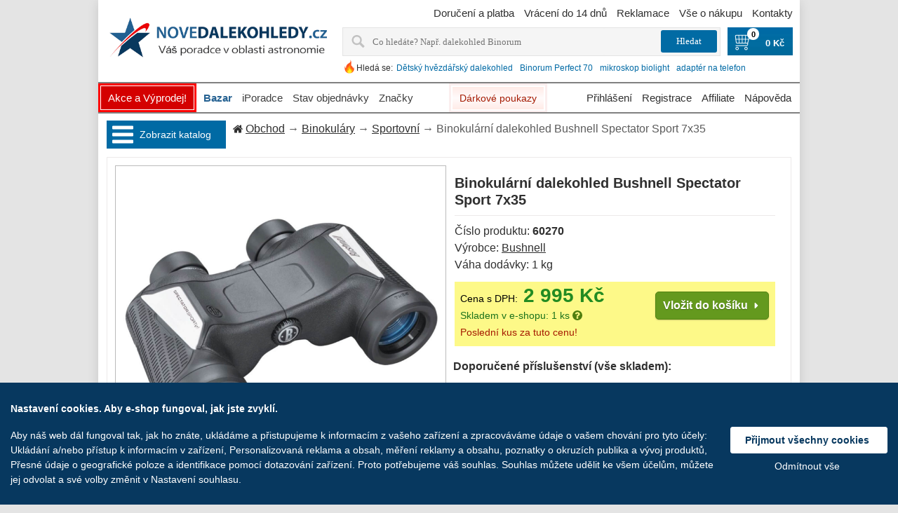

--- FILE ---
content_type: text/html; charset=UTF-8
request_url: https://www.novedalekohledy.cz/catalog/binoculars/sport/view/binoculars_bushnell_spectator_sport_black_porro_permafocus_7x35_art_no_60270/
body_size: 55006
content:
<!DOCTYPE html>
<html lang="cs" translate="no" prefix="og: http://ogp.me/ns# fb: http://ogp.me/ns/fb#">
  <head>  
    <meta charset="utf-8">
        <meta property="og:type" content="website">
    <meta property="og:site_name" content="">
    <meta property="og:title" content="Binokulární dalekohled Bushnell Spectator Sport 7x35 ★ Nové dalekohledy">
    <meta property="og:description" content="Binokulární dalekohled Bushnell Spectator Sport 7x35 jenom za 2 995 Kč, skladem.">
    <meta property="og:url" content="https://www.novedalekohledy.cz/catalog/binoculars/sport/view/binoculars_bushnell_spectator_sport_black_porro_permafocus_7x35_art_no_60270/">
    <meta property="og:locale" content="cs_CZ">
          <link rel="previewimage" href="https://www.novedalekohledy.cz/store/lo17/6232/53669.jpeg">
      <meta property="og:image" content="https://www.novedalekohledy.cz/store/lo17/6232/53669.jpeg">
      <meta property="og:image:width" content="">
      <meta property="og:image:height" content="">
              <meta name="description" content="Binokulární dalekohled Bushnell Spectator Sport 7x35 jenom za 2 995 Kč, skladem.">
                <meta name="keywords" content="Bushnell, Binokulární dalekohledy, Sportovní, Klasická (Porro), 7x, 35 mm">
            
    <meta name="viewport" content="width=device-width, initial-scale=1.0">
    <meta name="MobileOptimized" content="240">
    <title>Binokulární dalekohled Bushnell Spectator Sport 7x35 ★ Nové dalekohledy</title>
    <link rel="canonical" href="https://www.novedalekohledy.cz/catalog/binoculars/sport/view/binoculars_bushnell_spectator_sport_black_porro_permafocus_7x35_art_no_60270/">
          <link href="https://www.novedalekohledy.cz/hi/tpl/img/favicon.ico" rel="shortcut icon" type="image/x-icon">
            <style>html{width:100%;max-width:100%;margin:0;padding:0}body{min-height:100%;width:100%;max-width:100%;min-width:240px;font-family:Arial,Helvetica,sans-serif;font-size:16px;color:#303030;direction:ltr;-moz-justify-content:center;-ms-justify-content:center;-webkit-box-pack:center;-ms-flex-pack:center;justify-content:center}body{background:#e4e4e4;margin:0 auto}table,td{border-collapse:collapse}img,table,td{border:0}form,td{margin:0;padding:0}td{vertical-align:top;text-align:left}p{margin:0;padding:0;line-height:24px}a{color:#303030;outline:0;text-decoration:underline}a:hover{text-decoration:none}a img{border:none}img{vertical-align:top}ul{list-style:none;padding:0;margin:8px 20px;color:#303030}FORM{margin:0;padding:0}TEXTAREA{margin:auto;display:block;width:95%}INPUT,TEXTAREA{font-family:Tahoma}INPUT{line-height:normal;color:#010101;padding:2px}INPUT[type=password],INPUT[type=text]{border:solid 1px #b0b0b0}input[type=file]{width:250px}SELECT,TEXTAREA{line-height:normal;color:#010101;border:solid 1px #b0b0b0;padding:2px;background:#fdfdfd;margin:0}INPUT:focus,SELECT:focus,TEXTAREA:focus{outline:0}FIELDSET{margin:.5em 0 1em 0;background:#fff;border:solid 1px #eceaea;padding:0 20px 10px 20px;color:#494949}_:-o-prefocus,fieldset{padding:11px}LEGEND{font-weight:700;border:solid 1px #eceaea;padding:5px 20px;color:#494949;background:#fff;margin-bottom:8px;margin-top:8px}LABEL.checkboxLabel,LABEL.radioButtonLabel{margin-left:5px}LABEL.inputLabel{width:8.5em;float:left;padding-left:10px;margin:6px 0;padding-right:10px;height:19px}LABEL.inputLabelPayment{width:15em;float:left;padding:4px 0 4px 0}LABEL.selectLabel,LABEL.switchedLabel,LABEL.uploadsLabel{width:12em;float:left}ADDRESS,P{padding:.5em}ADDRESS{font-style:normal}button{outline:0}iframe{max-width:100%}HR{color:#c1c1c1;border:0;border-top:1px solid #e1e1e1;margin:5px 0}h1{border-bottom:solid 1px #eceaea;padding-bottom:10px;margin-bottom:10px;overflow:hidden;font-weight:700;line-height:24px;text-decoration:none;font-size:1.2222em}h1.simple{border-bottom:none;padding-bottom:0;margin-bottom:0}h2{font-weight:700;line-height:normal;color:#363636;padding:3px 0 5px;font-size:1.1111em}h3{font-size:1em;color:#363636;font-weight:700;line-height:normal;padding:3px 0 5px}h4{color:#363636;font-weight:700;line-height:normal;padding:3px 0 5px}br.clear{clear:both}body:last-child fieldset .tie3{margin-top:12px}:root fieldset .tie3{margin-top:12px}@media (max-width:991px){body{background:0 0;line-height:25px}input[type=text],select,textarea{max-width:90%;font-size:1em}table.logos{display:none}img{height:auto}LABEL.inputLabel{max-width:8.5em;height:auto;padding-left:5px}h1{line-height:30px}}@media (max-width:560px){iframe{height:auto}}@media (max-width:320px){FIELDSET{padding:0 5px 3px 5px}LEGEND{margin:0;padding:0 5px 0 5px}.sel_width100,SELECT{width:50px}}.titleInvalid,.titleValid{width:8.5em;float:left;padding-left:10px;margin:5px 0;padding-right:10px}.titleInvalid{color:red}.labelInvalid{color:red}.valueInvalid{border:1px solid red!important;width:160px;margin:4px 0 3px;vertical-align:middle}.valueInvalidNarrow{border:1px solid red!important;width:50px;margin:4px 0 3px;vertical-align:middle}.clearBoth{clear:both}.alert{color:#a51a00;margin-right:5px}.note{color:#b0b0b0;font-size:.8333em;margin-right:5px}.inp_normal{width:160px;margin:4px 0 3px;vertical-align:middle}.inp_double{width:320px;margin:4px 0 3px;vertical-align:middle}.inp_middle{width:80px;margin:4px 0 3px;vertical-align:middle}.inp_wide{width:70%;margin:4px 0 3px;vertical-align:middle}.inp_narrow{width:50px;margin:4px 0 3px;vertical-align:middle}.sel_width80{width:80px;margin:4px 0 3px;vertical-align:middle}.sel_width100{width:100px;margin:4px 0 3px;vertical-align:middle}.sel_small{width:60px;margin:4px 0 3px;vertical-align:middle}.sel_narrow{width:120px;margin:4px 0 3px;vertical-align:middle}.sel_width140{width:140px;margin:4px 0 3px}.sel_sort{vertical-align:middle;color:#5b5b5b}.sel_normal{width:160px;margin:4px 0 3px}.sel_width166{width:166px;margin:4px 0 3px}.inp_half{width:55%;margin:4px 0 3px;vertical-align:middle}.inp_half75{width:70%;margin:4px 0 3px;vertical-align:middle}.legendInvalid{color:red}.legendValid{color:#000}.middle{vertical-align:middle}.center{text-align:center}.left{text-align:left}.right{text-align:right}.black{color:#000}.grey{color:#aaa}.orange{color:orange}.small{font-size:small}.smaller{font-size:smaller}.svg-arrow,.svg-icon,svg:not(.logo){width:1px;height:1px}#bread_crumbs{line-height:24px;background:url(/hi/tpl/img/title-bg.jpg) repeat-x left top #f8f8f8;color:#5b5b5b;margin:0 0 10px 0;padding:6px 0 6px 8px}#bread_crumbs .svg-icon{fill:#303030;width:14px;height:14px;margin:0 4px -2px 0}#productGeneral #bread_crumbs{background:0 0;border-bottom:none;border-right:none;margin:0;padding:0;max-width:726px;display:inline-block;float:left}@media (max-width:768px){#productGeneral #bread_crumbs{margin:5px 0}}.tie{border:solid 1px #eceaea;background:#fff}.tie-margin1{margin-bottom:10px}.tie .tie-indent{padding:11px}.tie2{background:#a31800}.tie2 .tie2-indent{padding:15px 20px}.tie2 label{font-weight:700;color:#fff}.tie3{background:#f9f9f9;border:solid 1px #eceaea}.tie3 .tie3-indent,.tie3 .tie3-indent1{padding:8px 10px}@media (max-width:991px){.tie{border:0}.tie .tie-indent{padding:0}}.debugBgBacklight{background:#ff0}#debug{background:#fff}.debug,.debugBg,.debugLarge{color:#df0000}.debugLarge{font-size:2em}.debugBg{background-color:#ffcf5f}.extra{width:100%;margin:0 auto}.main-width{width:1000px;max-width:100%;margin:0 auto;text-align:left;background:#fff;-webkit-box-shadow:0 4px 14px 0 rgba(85,85,85,.2);box-shadow:0 4px 14px 0 rgba(85,85,85,.2)}#column-left{padding:0 20px 0 20px;display:inline-block;width:170px;float:left}#column-center{display:inline-block}.content-padding{padding:12px}.column-center-padding{background-color:#fff}#mainWrapper{text-align:left;vertical-align:top}#navEZPagesTop{display:inline-block}.table-scroll{width:100%;overflow-y:auto;overflow:auto;margin:0 0 1em}.required_by_law{font-size:13px;color:#000;margin-top:20px;clear:both}.circle-loader-container{display:none;position:fixed;top:50%;left:50%;z-index:10001;background:url(/hi/tpl/img/ajax-loader.gif) no-repeat 0 0 #fff;opacity:.8;background-size:contain;width:100px;height:100px;border-radius:5px;-webkit-box-shadow:0 4px 14px 0 rgba(85,85,85,.67);box-shadow:0 4px 14px 0 rgba(85,85,85,.67)}.user-select-all{-moz-user-select:all;-webkit-user-select:all;-ms-user-select:all;user-select:all}#dropMenuWrapper #hiloid_brands{width:170px;font-size:17px}@media (min-width:1921px){body{font-size:18px}.main-width{width:1800px}#column-center{width:calc(1800px - 170px - (20px*2) - (10px*2))}}@media (max-width:1920px){body{font-size:17px}.main-width{width:1200px}#column-center{width:calc(1200px - 170px - (20px*2) - (10px*2))}#column-center.product{width:calc(1200px - (12px*2));margin:0 auto;display:block}}@media (max-width:1280px){body{font-size:16px}.main-width{width:1000px}#column-center{width:778px}}#header{position:relative;margin-bottom:10px;width:100%}#header>.wrapper{width:auto;padding:0 10px 6px;text-align:center;margin:auto}#header .logoWrapper{float:left}#header .headerMenuWrapper{margin-top:12px}#header .menu-container{text-align:center;width:100%;overflow:hidden;margin:30px 0 0 0}#header .menu{margin:0;padding:0}#header .menu li:first-child{background:0 0;padding:0}#header .menu li:first-child a{padding:12px 19px 14px 19px}#header .help-mobile li a,#header .menu li a{display:block;color:#fff;line-height:14px;font-weight:700;text-decoration:none;text-transform:uppercase}#header .menu li.sub-menu1{float:left}#header .menu li.sub-menu2,#header .menu li.sub-menu3{display:none}#header .menu li.alter-view{display:none}#header .menu{float:left}#header .logo{display:block}#header .lang{position:absolute;height:20px;width:21px;top:30px;right:30px}#header .navigation{font-size:13px}#header .navigation.top{text-align:right;padding:12px 0 0 0}#header .navigation a,.favorite{line-height:14px;color:#7f7f7f;text-decoration:none;margin-left:10px}#header .navigation a:hover,a.favorite:hover{text-decoration:underline;color:#a31800}#header a.underlogo_actions{color:#7f7f7f;text-decoration:none}#header a.underlogo_actions:hover{text-decoration:underline}#header #cart_content{float:left;font-size:13px}#header #cart_content .st3{display:block;float:left;height:29px;width:auto;background:url(/hi/tpl/img/cart_w.png) no-repeat 0 0;padding:0 4px 0 27px;position:relative;top:3px}#header #cart_content a,#header #cart_content span.st2{display:inline-block;text-transform:none;line-height:14px;font-weight:700;text-decoration:none;color:#fff}#header #cart_content a:hover{color:#fff;text-decoration:underline}#header .topMenu{padding:12px 12px 0;text-align:right;overflow:hidden}#header .topMenu td{padding-left:16px}#header .topMenu img{border:1px solid #eee}#header .topMenu img:hover{border:1px solid #c1cdcd}#header img[class=selected]{border:1px solid #991000}#header img[class=selected]:hover{border:1px solid #991000}#header .search{float:left;border:1px solid #eee;margin:12px 12px 0 0;padding:2px 0 2px 8px}#header .search .label{float:left;color:#a51a00;font-weight:700;text-transform:uppercase;padding:6px 0 0 0;display:block}#header .search form{float:left}#header .search .input1{float:left;line-height:16px;color:#7f7f7f;padding:6px 3px 6px 9px;width:167px;border:1px solid #eee;background:url(/hi/tpl/img/search-bg.gif) repeat-x left top;-moz-transition:all .4s ease 0s;-webkit-transition:all .4s ease 0s;-o-transition:all .4s ease 0s}#header .search .input1:active,#header .search .input1:focus{border:1px solid #a5a5a5}#header .search .input2{width:30px;height:30px;float:left;border:none;padding:0}#header .input2{background:url(/hi/tpl/img/search.gif) no-repeat left bottom #fff}#searchListItem td{padding:5px 10px 5px 10px;cursor:pointer;text-align:left}#searchListItem .prodName,#searchListItem .prvImage{vertical-align:middle}#searchListItem .prodName.selected,#searchListItem .prodName:hover{background-color:#ebebeb}#searchListItem .prodName a{text-decoration:none}#searchListItem .prodName a:hover{color:#006aa5}#ui-search-results .subtitle{font-weight:700;color:#7f7f7f;padding:5px 10px 10px}#ui-search-results .bold{font-weight:700}.ui-menu-item.selected,.ui-menu-item:hover{background-color:#eee}.ui-autocomplete{text-align:left;z-index:100!important;position:absolute;border-radius:4px;display:block;list-style:none outside none;margin:0;background-color:#fff;border:1px solid #aaa}.ui-widget-content{border:1px solid #aaa;color:#222}@media (max-width:991px){#header{margin-top:50px;margin-bottom:0}#header .headerMenuWrapper{display:none}#header>.wrapper{margin:0 auto;text-align:center;padding:0}#header .logo{background-size:contain;background-position:center}#header .header_left,#header .shop_address{display:none}#header .search-cart{display:none}#header a.underlogo_actions{text-decoration:underline;border-radius:5px;padding:0 3px;margin:0 12px}#header a.underlogo_actions:hover{text-decoration:none}#header .menu li.alter-view{display:block}#header .menu li.alter-view a{color:red}#header .menu{display:none}}@media (max-width:300px){#header a.underlogo_actions{margin:3px}}.hot-search{white-space:nowrap;display:inline-block;overflow:hidden;margin-bottom:2px}.hot-search__icon{display:inline-block;float:left;width:20px;height:20px;background:url(/hi/tpl/img/hot.png) no-repeat;background-size:contain}.hot-search__label{float:left;padding-top:5px;font-size:12px}.hot-search__link{font-size:13px;padding-top:5px;margin:0 5px;display:inline-block;text-decoration:none;color:#a51a00;float:left}.hot-search__link:hover{text-decoration:underline}@media (max-width:1280px){.hot-search__link{font-size:12px}}@media (max-width:991px){.hot-search{display:none}}@media (max-width:991px){#header .headerMenuWrapper{display:block;float:none;z-index:100;margin-top:0;width:0;position:fixed;top:50px;left:0;background:url(/hi/tpl/img/drop-menu-bkg.png) repeat;height:100%;-o-transition:.3s all ease;-webkit-transition:.3s all ease;transition:.3s all ease;overflow-y:scroll;overflow-x:hidden}#header .header_left{display:block;margin:0}#header .warranty{display:none}#header .navigation{border-radius:0;background:0 0;float:none;padding:0}#header .navigation a{display:block!important;line-height:24px;text-align:left;padding:12px;color:#fff;text-transform:capitalize;margin:0;font-size:1.4444em}#header .navigation a:active,#header .navigation a:focus{color:#fff;text-decoration:none}#header .navigation a:first-of-type{border-top:1px solid #fff}#header .navigation a:last-of-type{border-bottom:1px solid #fff}#header .navigation a+a{border-top:1px solid #fff}}.toprow-1{color:#fff;left:0;position:fixed;top:0;width:100%;max-width:100%;z-index:90;display:none;background:#006ba1}.toprow-1 span .svg-icon,.toprow-1 span:active .svg-icon,.toprow-1 span:focus .svg-icon,.toprow-1 span:hover .svg-icon,.toprow-1 span:visited .svg-icon{fill:#fff;margin-top:10px}.toprow-1 .swipe-control{float:left;display:block;height:50px;vertical-align:top;text-align:center;width:24.5%;z-index:100}.toprow-1.section .swipe-control{width:19.8%}.toprow-1 .swipe-control+.swipe-control{border-left:1px solid #fff}.swipe-control .svg-icon{line-height:50px;width:30px;height:30px;fill:#fff;-o-transition:.3s all ease;-webkit-transition:.3s all ease;transition:.3s all ease}#cartCountMobile{font-size:14px;background:#fff;color:#000;font-weight:700;padding:0 5px;border-radius:10px;display:inline-block;margin:20px 0 0 5px}#cartCountDesktop{font-size:11px;background:#fff;color:#000;font-weight:700;border-radius:1em;display:inline-block;margin:-3px 0 0 -14px;position:absolute;z-index:1;width:17px;height:17px;text-align:center}@media (max-width:991px){.toprow-1{display:block}}@media (max-width:912px){.toprow-1{max-width:912px}}@media (max-width:820px){.toprow-1{max-width:820px}}@media (max-width:768px){.toprow-1{max-width:768px}}@media (max-width:712px){.toprow-1{max-width:712px}}@media (max-width:540px){.toprow-1{max-width:540px}}@media (max-width:440px){.toprow-1{max-width:440px}.toprow-1.section .swipe-control{width:19.5%}}@media (max-width:412px){.toprow-1{max-width:100%}}.search-mobile{-webkit-transition:height .5s ease;-o-transition:height .5s ease;transition:height .5s ease;overflow:hidden;background:url(/hi/tpl/img/drop-menu-bkg.png) repeat;text-align:center;width:100%;border-top:1px solid #fff;top:50px;z-index:1500;position:absolute;margin:0}.search-mobile:not(.active){display:none}#mobile-searchform{margin-top:10px}#mobile-searchform .search-mobile form{display:inline-block;max-width:100%}#mobile-searchform table{margin:0 auto;width:80%}#mobile-searchform table>tbody>tr>td:nth-of-type(2){max-width:60px;width:60px}#mobile-searchform .search-form_input{outline:0;float:right;background-color:#fff;-webkit-appearance:none;width:100%;height:51px;-webkit-box-shadow:none;box-shadow:none;border-radius:5px 0 0 5px;color:#777;display:block;border:none!important;border-radius:10px;font-size:14px;line-height:20px;padding:0 10px 0 10px;margin:0 10px}#mobile-searchform .icon_search{display:block;padding:6px 5px 3px 10px;border:1px solid #fff;border-radius:10px;width:40px;height:40px}#mobile-searchform .icon_search .svg-icon{width:35px;height:35px;fill:#fff;margin-top:2px}@media (max-width:991px){#mobile-searchform .search-form_input{max-width:100%}#mobile-searchform{float:none;text-align:center;overflow:hidden}}.mobile-hot-search{display:inline-block;overflow:hidden;font-size:1em;max-width:90%;margin:10px auto 0 auto}.mobile-hot-search__icon{display:inline-block;margin-top:4px;float:left;width:20px;height:20px;background:url(/hi/tpl/img/hot.png) no-repeat 0 0;background-size:contain}.mobile-hot-search__label{float:left;padding-top:5px;font-size:1em}.mobile-hot-search__link{padding-top:5px;margin:0 10px;display:inline-block;text-decoration:underline;color:#fff;float:left;font-size:1em}@media (max-width:991px){#content{padding:0 6px;margin:0 auto}}.footer-menu{font-size:15px}#footer{color:#7f7f7f;line-height:14px;padding:.5em 0;border-top:1px solid #ebebeb;margin:10px 30px 0;padding-bottom:29px;clear:both}#footer .copyright{color:#000;line-height:24px}#footer .copyright a{color:#a31800;text-decoration:none}#footer .copyright a:hover{color:#000}#footer .footer-menu{width:100%}#footer .l_block{text-align:left;display:inline-block;float:left}#footer .c_block{text-align:center;display:inline-block;min-width:310px;float:left}#footer .r_block{text-align:right;display:inline-block;float:right}@media (max-width:991px){.footer-menu .c_block,.footer-menu .l_block,.footer-menu .r_block{width:100%}.footer-menu{font-size:1em;line-height:20px}#footer .copyright{line-height:20px},.footer-menu .c_block{padding:10px 0 10px 0}}@media (max-width:540px){#footer .l_block,#footer .r_block{text-align:center;float:none}#footer .copyright{margin-top:12px}#footer .copyright a{margin-top:10px;display:inline-block}}@media (max-width:300px){#footer .c_block{min-width:100%}}.favorite span{color:#991000}.information{padding:8px 0 0 16px}.important{font-weight:700;margin:5px}.forward{float:right}.bold{font-weight:700}.rowEven{padding:5px 5px 5px 5px;min-height:1.5em;vertical-align:top}.fleft{float:left}.fright{float:right}.clear{clear:both}.wrapper{width:100%}.container{width:100%}.additionalImages{vertical-align:top;width:auto}#cartSubTotal,.tableHeading,.tableRow{min-height:2.2em}TR.tableHeading{min-height:2em}.buttonRow,.buttonRow2{margin:0;padding:3px 0 7px 0}.buttonRow input,.buttonRow2 input,.buttonRow3 input{border:none;padding:0;background:0 0}.box{margin-bottom:20px}.button_next,.button_prev,.button_search,.small_delete{width:7em}.centerColumn ul{padding:0;color:#303030}#productGeneral{margin:0}.logotype{margin:12px 12px 0 0;float:left;border:solid 1px #eceaea}.zoom{position:absolute;width:29px;height:28px;background:url(/hi/tpl/img/zoom-icon.png) no-repeat 0 0;bottom:3px;left:3px}.description a{font-weight:700}.description strong{color:#000}.stock{border:solid 1px #eceaea;color:#000;padding:10px 85px 10px 10px;display:inline-block}#cartContentsDisplay .price{font-weight:700}.prod-buttons{float:right;padding:15px 0 0 0}.model{display:block}.notemessage{text-align:right;color:red;font-weight:700;padding:8px 12px 0 12px}#fieldsetContainer .cell{width:49%}.rating{padding:10px 0}#easyTooltip{background:#fff;border:1px solid #ccc;padding:16px 15px 17px 16px;line-height:12px;font-family:Tahoma,Geneva,sans-serif;color:#666}.guarantee{text-align:right}.review-main{width:100%}.review-head{background:url(/hi/tpl/img/title-bg.jpg) repeat-x left top #f8f8f8}.product-properties{-webkit-column-count:2;-moz-column-count:2;column-count:2;-webkit-column-width:auto;-moz-column-width:auto;column-width:auto}@media (max-width:440px){.product-properties{-webkit-column-count:1;-moz-column-count:1;column-count:1}}.salePrice{color:#228b22;font-weight:700;white-space:nowrap}.discount{position:absolute;margin-left:165px;color:#991000;font-weight:700;width:60px;text-align:right}.incVat{position:absolute;color:#228b22;font-weight:700;width:60px;text-align:left}.incVat_new{color:#228b22;width:60px;font-weight:700}.savings{color:#d2691e}.in_stock{color:#1b721b}.no_stock{color:#d2691e}.instock{padding:0;margin:0!important}.free_delivery_list{color:#235f8d;font-size:12px}.centeredContent .inp1 input{width:300px}.name:hover{color:#a31800}.back{max-width:233px;float:left;display:table-cell;background-color:#fff}.price{color:#991000;line-height:17px;font-weight:400;margin:6px 0 0 0}.price strong{font-weight:400}.bottom1{height:10px}@media (max-width:991px){.notemessage{margin-top:50px}}#error_summary,#error_summary_cart{padding:5px 5px;color:red}.categories{line-height:12px;color:#fff;text-decoration:none;font-style:normal;font-family:sans-serif;font-weight:700}.viewvalue{margin:0!important;font-weight:700;line-height:10px}.titleView{margin:0!important;line-height:10px}.confirmtitle{font-weight:700;margin-bottom:-15px;margin-top:15px;text-align:center}.not_found{padding:20px 0 20px 0;text-align:center;width:100%}.warranty{float:left;color:#a51a00;padding:11px 0 0 14px;font-weight:700}.right_align{text-align:right!important}.priceWidth{width:160px!important}.red{color:red}.width100pct{width:100%}.tdPadding{padding-left:4px}.nowrap{white-space:nowrap}.tdHeight{height:20px}.tdWidth120{width:120px}.btnPadding{padding-top:5px}.infoPage{padding-top:12px}.tdDiscountPadding{padding-left:12px}.underlogoText{color:#006aa5;font-weight:700;padding-top:10px;text-align:center;width:360px}.left{text-align:left}.right{text-align:right}.tcontent{padding:2px 4px}.hidden{display:none}.gift_box{background-repeat:no-repeat;margin:4px 0 0 0;vertical-align:middle;height:25px}.static{background-image:url(/hi/tpl/img/gift_box_static_yellow1.gif)}.dinamic{background-image:url(/hi/tpl/img/gift_box_animated_yellow1.gif)}.marker{background:url(/hi/tpl/img/marker1.gif) no-repeat scroll left 5px rgba(0,0,0,0)}.errline{display:block}#paymentWays img{margin-right:3px;height:30px}.errorcount{color:red}.countvalid{display:none}.free_delivery{display:inline-block;float:right;color:green;font-weight:700}.calc_btn{background-color:#e0e0e0;border:1px solid #707070;border-radius:3px;margin:.7em 0 0 0;padding:3px 10px}button{cursor:pointer;height:30px}button.buy,button.buy.in_cart,button.main,button.main.in_cart{height:auto;display:inline-block;outline:0;cursor:pointer;text-decoration:none;text-shadow:0 1px 1px rgba(0,0,0,.3);border-radius:5px;-webkit-box-shadow:0 1px 2px rgba(0,0,0,.2);box-shadow:0 1px 2px rgba(0,0,0,.2)}button.buy,button.buy.in_cart,button.main,button.main.in_cart{padding:5px;border-radius:5px;cursor:pointer;color:#fff;border:solid 1px #538312;background:#64991e;background:-moz-linear-gradient(top,#7db72f,#4e7d0e);filter:progid:DXImageTransform.Microsoft.gradient(startColorstr='#7db72f', endColorstr='#4e7d0e')}button.buy.in_cart:hover,button.buy:hover,button.main.in_cart:hover,button.main:hover{background:#538018;background:-moz-linear-gradient(top,#6b9d28,#436b0c);filter:progid:DXImageTransform.Microsoft.gradient(startColorstr='#6b9d28', endColorstr='#436b0c')}button.buy.in_cart:active,button.buy:active,button.main.in_cart:active,button.main:active{color:#a9c08c;background:-moz-linear-gradient(top,#4e7d0e,#7db72f);filter:progid:DXImageTransform.Microsoft.gradient(startColorstr='#4e7d0e', endColorstr='#7db72f')}button.buy span.left,button.buy.in_cart span.left,button.main span.left,button.main.in_cart span.left{background:0 0!important;float:none;padding:0;color:#fff;font-weight:700}button.buy span.right,button.buy.in_cart span.right,button.main span.right,button.main.in_cart span.right{display:none}button.main{font-size:16px}button.blue,button.buy,button.gray,button.grey,button.orange,button.red{border-radius:5px;background-color:#fff;color:#fff;border:none;cursor:pointer}button.blue span.left,button.buy span.left,button.gray span.left,button.grey span.left,button.orange span.left,button.red span.left{float:left;padding:6px 10px 6px 8px}button.buy.in_cart span.left{padding:6px 0 5px 6px}button.buy span.right{height:16px;float:right;padding:5px 0 5px 6px}button.buy span.left.multiline{white-space:normal;text-align:left}button.gray{color:#e9e9e9;border:solid 1px #555;background:#6e6e6e;background:-moz-linear-gradient(top,#888,#575757);filter:progid:DXImageTransform.Microsoft.gradient(startColorstr='#888888', endColorstr='#575757')}button.gray:hover{background:#616161;background:-moz-linear-gradient(top,#757575,#4b4b4b);filter:progid:DXImageTransform.Microsoft.gradient(startColorstr='#757575', endColorstr='#4b4b4b')}button.red{color:#fff;border:solid 1px #980c10;background:#d81b21;background:-moz-linear-gradient(top,#ed1c24,#aa1317);filter:progid:DXImageTransform.Microsoft.gradient(startColorstr='#ed1c24', endColorstr='#aa1317')}button.red:hover{background:#b61318;background:-moz-linear-gradient(top,#c9151b,#a11115);filter:progid:DXImageTransform.Microsoft.gradient(startColorstr='#c9151b', endColorstr='#a11115')}button.blue{background:#09375c;background:-moz-linear-gradient(top,#006aa5,#09375c);filter:progid:DXImageTransform.Microsoft.gradient(startColorstr='#006AA5', endColorstr='#09375c')}button.blue:hover{background:#09375c;background:-moz-linear-gradient(top,#09375c,#09375c);filter:progid:DXImageTransform.Microsoft.gradient(startColorstr='#09375c', endColorstr='#09375c')}button.grey{color:#606060;border:solid 1px #b7b7b7;background:#fff;background:-moz-linear-gradient(top,#fff,#ededed);filter:progid:DXImageTransform.Microsoft.gradient(startColorstr='#ffffff', endColorstr='#ededed')}button.grey:hover{background:#ededed;background:-moz-linear-gradient(top,#fff,#dcdcdc);filter:progid:DXImageTransform.Microsoft.gradient(startColorstr='#ffffff', endColorstr='#dcdcdc')}button.orange{color:#fff;border:solid 1px #da7c0c;background:#f78d1d;background:-moz-linear-gradient(top,#faa51a,#f47a20);filter:progid:DXImageTransform.Microsoft.gradient(startColorstr='#faa51a', endColorstr='#f47a20')}button.orange:hover{background:#f47c20;background:-moz-linear-gradient(top,#f88e11,#f06015);filter:progid:DXImageTransform.Microsoft.gradient(startColorstr='#f88e11', endColorstr='#f06015')}button.bigTxt{font-size:1em}button.pad10{padding:10px!important}button.pad5{padding:5px!important}button.close span.left:before,button.edit span.left:before,button.lbArrow span.left:before,button.login span.left:before,button.logout span.left:before,button.lwArrow span.left:before,button.rbArrow span.left:after,button.reclamation span.left:before,button.register span.left:before,button.return span.left:before,button.rwArrow span.left:after,button.save span.left:before,button.search span.left:before,button.send span.left:before,button.trash span.left:before,button.update span.left:before{content:" ";float:left;width:14px;height:14px;margin:1px 5px 0 0}button.rwArrow span.left:after{float:right;margin:2px 0 0 5px;background:url([data-uri]) no-repeat 0 0;background-size:contain}button.rbArrow span.left:after{float:right;margin:2px 0 0 5px;background:url([data-uri]) no-repeat 0 0;background-size:contain}button.lbArrow span.left:before{background:url([data-uri]) no-repeat 0 0;background-size:contain}button.lwArrow span.left:before{background:url([data-uri]) no-repeat 0 0;background-size:contain}button.trash span.left:before{background:url([data-uri]) no-repeat 0 0;background-size:contain}button.update span.left:before{background:url([data-uri]) no-repeat 0 0;background-size:contain}button.close span.left:before{background:url([data-uri]) no-repeat 0 0;background-size:contain}button.send span.left:before{background:url([data-uri]) no-repeat 0 0;background-size:contain}button.search span.left:before{background:url([data-uri]) no-repeat 0 0;background-size:contain}button.return span.left:before{background:url([data-uri]) no-repeat 0 0;background-size:contain}button.reclamation span.left:before{background:url([data-uri]) no-repeat 0 0;background-size:contain}button.login span.left:before{background:url([data-uri]) no-repeat 0 0;background-size:contain}button.register span.left:before{background:url([data-uri]) no-repeat 0 0;background-size:contain}button.save span.left:before{background:url([data-uri]) no-repeat 0 0;background-size:contain}button.edit span.left:before{background:url([data-uri]) no-repeat 0 0;background-size:contain}button.logout span.left:before{background:url([data-uri]) no-repeat 0 0;background-size:contain}button.left{text-align:left}@media (max-width:991px){button{height:auto}}.csc_btn{cursor:pointer;font:bold 11px Arial,sans-serif;color:#fff;text-decoration:none}.csc_btn .btn_left,.csc_btn .btn_right{height:25px}.csc_btn .btn_center{height:25px;padding:5px 6px 0 6px}.csc_btn.in_cart .btn_center{padding:5px 2px 0 3px}@media (max-width:991px){.csc_btn{font-size:1em}.csc_btn .btn_center{padding:4px 6px 0 6px}}@media (max-width:260px){button.next span.left{padding:7px 10px 2px 10px}}span.akce{color:red;text-decoration:underline}span.akce:hover{text-decoration:none}.nobg{background:0 0}.outer{position:absolute;z-index:9;width:100px;background-color:red}.inner{background-color:#d40000;border:1px solid #fff;margin:3px;color:#fff;text-align:center;cursor:pointer;text-transform:uppercase}.inner:hover{color:#ff0;border:1px solid #ff0;text-decoration:none}li.akce a{text-decoration:none}li.akce a:hover{text-decoration:none}.akce-spacer{width:100px;float:left}.nolink{text-decoration:none}.uppercase{text-transform:uppercase}.hidden{display:none}#recaptcha_image{display:block}.alter-view{display:none}div.table{display:table}div.table div.cell{display:table-cell}div.table div.row{display:table-row}div.table div.column{display:table-column}div.table div.colgroup{display:table-column-group}div.table div.caption{display:table-caption}.ucase{text-transform:uppercase}.commonInfo .priceInfo{width:440px;margin-bottom:12px}.left-side{float:left}.right-side{float:right}.clip{overflow:hidden;width:90%;-o-text-overflow:ellipsis;text-overflow:ellipsis}.alter-image{display:none}.i-block{display:inline-block}.menu-container .fa{color:#2c3539}.heureka-overeno{margin:0 0 10px 0;cursor:pointer}.block-mobile{display:none}@media (max-width:991px){#column-center{width:100%;margin:0;padding:0}.main-width{font-size:initial}.product-properties{width:100%;float:none}.two-side-block{width:100%}.left-side,.right-side{width:48%}li.akce{display:none}#productPrices{line-height:24px}.text-hide{display:none}.block-mobile{display:block}}@media (max-width:991px){#column-left{display:block;float:none;padding:0;z-index:100;position:fixed;width:0;height:100%;top:50px;left:0;background:url(/hi/tpl/img/drop-menu-bkg.png) repeat;-o-transition:.3s all ease;-webkit-transition:.3s all ease;transition:.3s all ease;overflow-y:scroll;overflow-x:hidden}#column-left>#productGeneral{display:block;float:none;padding:0;z-index:100;position:fixed;width:0;height:100%;top:50px;left:0;background:url(/hi/tpl/img/drop-menu-bkg.png) repeat;-o-transition:.3s all ease;-webkit-transition:.3s all ease;transition:.3s all ease;overflow-y:scroll;overflow-x:hidden}#column-left.opened{width:250px}#column-left.closed{width:0}#column-left .heureka-overeno{display:none}}.cookie-box{display:none;overflow-y:auto;-moz-osx-font-smoothing:grayscale;-webkit-font-smoothing:antialiased;background:#a21700;color:#fff;position:fixed;margin:0;z-index:1001;-webkit-transition:all .5s ease;-o-transition:all .5s ease;transition:all .5s ease;width:100%;left:0;bottom:0;letter-spacing:0}.cookie-box,.cookie-box *{margin:0;padding:0;border:0;vertical-align:baseline;max-width:100%;font-size:14px}.cookie-box.hidden{-webkit-transform:translateY(100%);-ms-transform:translateY(100%);transform:translateY(100%)}.cookie-box__inner{padding:15px;max-width:100%;margin:0 auto}@media (min-width:768px){.cookie-box__inner{display:-webkit-box;display:-ms-flexbox;display:flex;-webkit-box-align:center;-ms-flex-align:center;align-items:center;padding:25px 15px}}.cookie-box__content{-webkit-box-flex:1;-ms-flex:1;flex:1;display:-webkit-box;display:-ms-flexbox;display:flex;-webkit-box-align:center;-ms-flex-align:center;align-items:center}.cookie-box__content__inner{-webkit-box-flex:1;-ms-flex:1;flex:1}.cookie-box__content+.cookie-box__buttons{margin-top:20px}.cookie-box__title{font-weight:700;margin:0;padding:0;text-align:left;font-size:14px}.cookie-box__desc{line-height:1.5;margin:0;padding:0;text-align:left}.cookie-box__desc a{text-decoration:underline;white-space:nowrap}.cookie-box__desc a:hover{text-decoration:underline}.cookie-box__buttons{text-align:center}@media (min-width:768px){.cookie-box__buttons{padding-left:15px}}.cookie-box__button.agree{font-weight:700;display:block;cursor:pointer;background:#fff;border-radius:3px;color:#a21700;border:1px solid #fff;padding:10px 20px;margin:0 auto;white-space:nowrap;text-transform:none;height:auto}.cookie-box__button.agree:hover{background:#fff;margin:0 auto}.cookie-box__button.agree:hover span{text-decoration:underline}.cookie-box__button.disagree{cursor:pointer;padding:10px 20px;white-space:nowrap;background-color:transparent;color:#fff;border:none}.cookie-box__button.disagree:hover span{text-decoration:underline}@media (max-width:768px){.cookie-box__button{margin:15px auto 0}}.cookie-box__button span{margin-right:5px}.cookie-box__button span{display:inline-block}#cookieModal.modal{display:none;position:fixed;z-index:100;left:0;top:0;width:100%;height:100%;overflow:auto;background-color:rgba(0,0,0,.4)}#cookieModal .cookie-box{position:relative;margin:auto;padding:0;border:1px solid #888;max-width:80%;width:600px;-webkit-box-shadow:0 4px 8px 0 rgba(0,0,0,.2),0 6px 20px 0 rgba(0,0,0,.19);box-shadow:0 4px 8px 0 rgba(0,0,0,.2),0 6px 20px 0 rgba(0,0,0,.19);-webkit-animation-name:animatebottom;animation-name:animatebottom;-webkit-animation-duration:.7s;animation-duration:.7s}@media (max-width:991px){#cookieModal .cookie-box{width:50%;max-width:50%}}@media (max-width:768px){#cookieModal .cookie-box{width:90%;max-width:90%;margin:0;height:-webkit-fit-content;height:-moz-fit-content;height:fit-content;border-radius:0;overflow-y:auto;position:absolute;top:50%;left:50%;-webkit-transform:translate(-50%,-50%);-ms-transform:translate(-50%,-50%);transform:translate(-50%,-50%)}}@-webkit-keyframes animatebottom{from{bottom:0;opacity:0}to{top:50%;opacity:1}}@keyframes animatebottom{from{bottom:0;opacity:0}to{top:50%;opacity:1}}.width5{width:5%}.width10{width:10%}.width20{width:20%}.width30{width:30%}.width40{width:40%}.width50{width:50%}.width60{width:60%}.width70{width:70%}.width80{width:80%}.width90{width:90%}.width100{width:100%}.pad_l5{padding-left:5px}.pad_l10{padding-left:10px}.pad_l12{padding-left:12px}.pad_l20{padding-left:20px}.pad_r5{padding-right:5px}.pad_r10{padding-right:10px}.pad_r12{padding-right:12px}.pad_r20{padding-right:20px}.pad_t5{padding-top:5px}.pad_t10{padding-top:10px}.pad_t12{padding-top:12px}.pad_t20{padding-top:20px}.pad_b10{padding-bottom:10px}.pad_b12{padding-bottom:12px}.pad_b20{padding-bottom:20px}.mar_l10{margin-left:10px}.mar_l12{margin-left:12px}.mar_l20{margin-left:20px}.mar_r10{margin-right:10px}.mar_r12{margin-right:12px}.mar_r20{margin-right:20px}.mar_t5{margin-top:5px}.mar_t10{margin-top:10px}.mar_t12{margin-top:12px}.mar_t20{margin-top:20px}.mar_b10{margin-bottom:10px}.mar_b12{margin-bottom:12px}.mar_b20{margin-bottom:20px}.spacer-w10{width:10px}.spacer-w20{width:20px}.spacer-w30{width:30px}.spacer-w40{width:40px}.spacer-w50{width:50px}.spacer-w60{width:60px}.spacer-w70{width:70px}.spacer-w80{width:80px}.spacer-w90{width:90px}.spacer-w100{width:100px}.spacer-w10pc{width:10%}.spacer-w20pc{width:20%}.spacer-w30pc{width:30%}.spacer-w40pc{width:40%}.spacer-w50pc{width:50%}.spacer-w60pc{width:60%}.spacer-w70pc{width:70%}.spacer-w80pc{width:80%}.spacer-w90pc{width:90%}.spacer-w100pc{width:100%}#column-center.product{width:976px;width:calc(100% - 24px);padding:0 12px}#mainPageHeading{color:#5b5b5b;left:18px;padding:8px;background:url(/hi/tpl/img/title-bg.jpg) repeat-x left top #f8f8f8;margin:0 0 10px 0;text-align:center}#welcomePhrase{float:left;width:45%;border:1px solid red;margin-left:12px;padding:12px}.importantMessage{float:left;width:45%;border:1px solid red;margin-left:12px;padding:12px}@media (max-width:991px){#welcomePhrase{float:none;width:auto;margin-left:0}}@media (max-width:991px){#mainPageHeading{padding:5px;margin:0}}@media (max-width:440px){#column-center.product{width:100%;padding:0}}.errorBox{font-size:13px;line-height:19px;padding:12px 12px 0;margin:0 0 12px 0;text-align:center;border:1px solid #eee;border-top:0}label[for=hiloid_inStore]{color:green}.filter-instore{white-space:nowrap;float:left;padding:6px 0 0 0}.advancedSearchLink{padding:0;cursor:pointer;text-decoration:underline;color:#a51a00;display:inline-block;white-space:nowrap;font-size:1em}.advancedSearchLink .svg-icon{width:16px;height:16px;fill:#a51a00;float:left;margin:2px 3px 0 0}p{padding:4px 0 4px 0}h3{padding:12px 0 0}#section h1{border-bottom:none;margin-bottom:10px;padding:0}.wizard{padding:10px;text-align:center;border:1px solid #a51a00;border-radius:3px;margin-bottom:12px}.navigationContain{display:block;margin-bottom:12px}.spacer_opt{height:3px;display:block}#free_shipping.salePrice{text-align:right;margin-bottom:5px}.productSalePrice{color:#228b22;font-weight:700;font-size:1.4444em;white-space:nowrap}.incVat_product{color:#228b22;margin-top:2px;width:60px;white-space:nowrap}[itemprop=name] h1{color:#226091;font-size:1.3333em}@media (max-width:991px){.wizard.filters{display:none}}#product_gift_info{overflow:hidden}.salePrice[itemprop=price]{font-size:2em;white-space:nowrap}.grey_stars{background:url(/hi/tpl/img/dlg-stars.png) no-repeat scroll 0 -20px rgba(0,0,0,0);height:19px}.yellow_stars{background:url(/hi/tpl/img/dlg-stars.png) no-repeat scroll 0 0 rgba(0,0,0,0);height:19px}.small_stars{background:url(/hi/tpl/img/dlg-5-stars-single.png) no-repeat scroll 0 0 rgba(0,0,0,0);height:12px}button.next{height:41px;margin:0}.prod-info_description a{text-decoration:none;color:#4d5255}.productTitle{word-wrap:break-word;height:20px;text-align:left}.hr-top{margin:0!important}.freeGift_catalog{font-weight:700;color:red;display:inline;z-index:1;padding:5px 5px 0 12px;position:absolute}.freeGift_product{font-weight:700;color:red;vertical-align:top}.giftLink{text-decoration:none;line-height:16px;padding-top:1px}.giftPrice{text-align:right;color:#228b22;vertical-align:top}.giftName{text-align:left;padding-left:10px;padding-top:2px;vertical-align:top}.center{text-align:center}.modifier_product{font-weight:700;text-align:right;overflow:hidden;padding:0}.titleLink{font-weight:700;color:#4d5255}.prod-info_name .name{padding:0}.filter_inStore{color:#5b5b5b;vertical-align:middle;padding-right:7px}.alert{margin-right:12px}#titleshowOn,#titlesortBy{padding-left:10px\0/;margin-top:6px;display:block;margin-right:6px;float:left}.descr-product{font-weight:400!important}.filesTitle{color:#006aa5;font-weight:700;font-size:16px}@media (max-width:375px){.text-hide{display:none}}@media (max-width:320px){LABEL.inputLabel{width:5em}}#productGeneral #dropMenuWrapper{cursor:pointer;margin:0 10px 12px 0;display:inline-block;position:relative;float:left;overflow:visible}#productGeneral #dropMenuWrapper .title{background:#006aa4;width:154px;padding:5px 8px;color:#fff;font-size:14px}#productGeneral #dropMenuWrapper .title .svg-icon{fill:#fff;line-height:50px;width:30px;height:30px;vertical-align:top;-o-transition:.3s all ease;-webkit-transition:.3s all ease;transition:.3s all ease}#productGeneral #dropMenuWrapper .title span{padding:7px 0 0 5px;display:inline-block}#productGeneral #dropMenuWrapper #dropMenu{-webkit-transition:height .5s ease;-o-transition:height .5s ease;transition:height .5s ease;height:0;overflow:hidden;padding:0 10px;width:175px;position:absolute;z-index:100;left:0;margin-top:0;background:#fff;-webkit-box-shadow:0 4px 14px 0 rgba(85,85,85,.67);box-shadow:0 4px 14px 0 rgba(85,85,85,.67)}#productGeneral #dropMenuWrapper #dropMenu.active{margin-bottom:0}@media (max-width:991px){#productGeneral #dropMenuWrapper{display:block;float:none;padding:0;z-index:100;position:fixed;width:0;height:100%;top:50px;left:0;-o-transition:.3s all ease;-webkit-transition:.3s all ease;transition:.3s all ease;overflow-y:scroll;overflow-x:hidden}#productGeneral #dropMenuWrapper .title{display:none}#productGeneral #dropMenuWrapper #dropMenu{overflow:visible;display:block;padding:0;margin-top:0;width:250px;background:0 0;-webkit-box-shadow:none;box-shadow:none}}#dropMenu{margin-bottom:20px;font-size:13px}#dropMenu .akce,#dropMenu .gifts{display:none}#dropMenu .level1{padding:0;margin:0}#dropMenu .level1>li{padding:10px 0 0 0;line-height:1;border-bottom:1px solid #eee;white-space:nowrap}#dropMenu .level1>li>a{white-space:break-spaces;max-width:155px;text-decoration:none;text-transform:uppercase;font-weight:700;line-height:16px;display:inline-block;vertical-align:middle;padding:0 0 7px 0}#dropMenu .level1>li>a>.count{color:#282828;font-weight:400}#dropMenu .level1>li>.arrow{display:inline-block;vertical-align:middle;-webkit-transform:translateY(-.29rem);-ms-transform:translateY(-.29rem);transform:translateY(-.29rem)}#dropMenu .level1>li>.empty{display:inline-block;width:10px;margin:0 5px 0 0}#dropMenu .level1>li>.arrow:after{-webkit-transition:.3s all ease;-o-transition:.3s all ease;transition:.3s all ease;-webkit-transform:scale(1) rotate(90deg);-ms-transform:scale(1) rotate(90deg);transform:scale(1) rotate(90deg);margin:0 5px 0 0;float:left;cursor:pointer;content:"\002B";color:#303030;font-size:16px}#dropMenu .level1>li>.arrow.open:after{-webkit-transition:.3s all ease;-o-transition:.3s all ease;transition:.3s all ease;-webkit-transform:scale(1) rotate(0);-ms-transform:scale(1) rotate(0);transform:scale(1) rotate(0);margin:0 5px 0 0;float:left;cursor:pointer;content:"\2212";color:#303030;font-size:16px}#dropMenu .level1>li>a:hover{color:#991000}#dropMenu .level2{padding:4px 0 4px 22px;margin:0;display:none;overflow:hidden;height:0;-webkit-transition:height .5s ease-in-out;-o-transition:height .5s ease-in-out;transition:height .5s ease-in-out}#dropMenu .level2.open{display:block;height:auto;-webkit-transition:height .5s ease-in-out;-o-transition:height .5s ease-in-out;transition:height .5s ease-in-out}#dropMenu .level2>li>a,.level3>li>a{line-height:24px;text-decoration:none;color:#636262}#dropMenu .level2>li>a:hover{color:#991000}#dropMenu .level3{padding:0 0 0 13px;margin:0 0 -5px}#dropMenu .selected{font-weight:700}@media (max-width:991px){#dropMenuWrapper #hiloid_brands{display:none}#dropMenu{margin-bottom:0;margin-top:0;font-size:1.4444em}#dropMenu .akce>li,#dropMenu .gifts>li,#dropMenu .level1>li{padding:0}#dropMenu .akce>li>a,#dropMenu .gifts>li>a,#dropMenu .level1>li>a{padding:12px;-webkit-transform:none;-ms-transform:none;transform:none;max-width:inherit;background:0 0;display:block;line-height:inherit;color:#fff;text-decoration:none}#dropMenu .akce>li>a.selected,#dropMenu .gifts>li>a.selected,#dropMenu .level1>li>a.selected{background:#006ba1}#dropMenu .level1>li>a>.count{color:#fff}#dropMenu .akce>li>a:hover,#dropMenu .level1>li>a:hover{color:#fff}#dropMenu .level1>li>.arrow{display:none}#dropMenu .level1>li>.empty{display:none}#dropMenu .level1+.level1{margin-top:0}#dropMenu .level2>li>a{border-top:1px solid #fff;padding-top:0}#dropMenu .level2>li:first-of-type>a{border-top:0}#dropMenu .level2{padding:0;margin:0;display:block}#dropMenu .level2>li>a,.level3>li>a{color:#fff;display:block}#dropMenu .level2>li>a:hover{color:#fff}#dropMenu .level2>li>a,#dropMenu .level3>li>a{padding:12px}#dropMenu .level3{padding:0;margin:0}#dropMenu .level3>li>a+a{border-top:1px solid #fff}#dropMenu a.selected{background:#006ba1}#dropMenu .akce{display:block;background:red;margin:0}#dropMenu .akce>li>a{border-bottom:none}#dropMenu .gifts{display:block;background:#fbeeee;margin:0}#dropMenu .gifts>li>a{border-bottom:none;color:#a51a00}}.lastViewedTitle{text-decoration:none;font-weight:700;padding:20px 0 0 0;color:#000}.lastViewed{margin:5px 0 20px 0}.lastViewed a{text-decoration:none}.lastViewed a:hover{text-decoration:underline}.lastViewed .separator{margin:5px 0 5px 0;border-bottom:1px solid #ebebeb}.lastViewed .position{width:170px;padding:1px}.lastViewed .position .productName{color:#4d5255;line-height:24px;text-decoration:none}.lastViewed .position .price{color:#228b22;white-space:nowrap}@media (max-width:991px){#lastViewed{display:none}}#searchAjax{font-size:14px}#commonSearchBlock label[for=hiloid_inStore]{color:green;font-weight:700}#specialSearchBlock .searchItem:first-child{border-top:1px solid #bbb}#searchAjax .clearFilters{cursor:pointer;text-decoration:underline;color:#006aa5;font-weight:700;margin:12px 0}#searchAjax .clearFilters:hover{text-decoration:none}#searchAjax .searchItem{margin:8px 0 0 0;padding:8px 0 0 0;clear:both}#searchAjax .searchItem+.searchItem{border-top:1px solid #bbb}#searchAjax .searchItem input[type=checkbox]{display:block;float:left;height:20px;margin:0 5px 3px 0;cursor:pointer}#searchAjax .searchItem input[type=checkbox][disabled=disabled]{cursor:auto}#searchAjax .searchItem input[type=radio]{margin:5px 2px 0 0;cursor:pointer}#searchAjax .searchItem label.disabled{color:#999}#searchAjax .searchItem .otherItemsbrand{display:none}#searchAjax .searchItem .otherItemsbrand.active{display:block}#searchAjax .searchItem .toggleItemsbrand span{display:none}#searchAjax .searchItem .toggleItemsbrand span.active{display:block}ul.checklist,ul.itemlist,ul.linklist{margin:0;display:block}ul.checklist li,ul.linklist li{width:168px;-o-text-overflow:ellipsis;text-overflow:ellipsis;overflow:hidden}ul.checklist li,ul.itemlist li,ul.linklist li{padding-right:6px;display:inline-block;line-height:20px}ul.linklist li{line-height:24px}ul.linklist li a{color:#006aa5;text-decoration:none;font-weight:700}ul.linklist li a:hover{text-decoration:underline}@media (max-width:991px){#searchAjax{display:block;float:none;padding:0;z-index:100;position:fixed;width:0;height:100%;top:50px;left:0;background:url(/hi/tpl/img/drop-menu-bkg.png) repeat;-o-transition:.3s all ease;-webkit-transition:.3s all ease;transition:.3s all ease;overflow-y:scroll;overflow-x:hidden}#searchAjax #commonSearchBlock,#searchAjax #specialSearchBlock{padding:0 12px}#searchAjax .searchItem{color:#fff}#searchAjax .inputLabel,#searchAjax .label{color:#0095ff;margin-top:10px;font-size:1.4444em}#searchAjax .checklist a,#searchAjax .searchItem div.nowrap label,#searchAjax .toggleItemsbrand,#searchAjax ul{color:#fff;font-size:1.4444em}#searchAjax #commonSearchBlock label[for=hiloid_inStore]{font-size:1.4444em;line-height:40px;color:#0f0}#searchAjax ul.linklist a{color:#fff}#searchAjax .searchItem div.nowrap label,#searchAjax ul.checklist li,#searchAjax ul.itemlist li,#searchAjax ul.linklist li{line-height:40px;width:100%}#searchAjax .searchItem input[type=checkbox]{height:43px}}#cartinfowrap.modal{display:none;position:fixed;z-index:100;left:0;top:0;width:100%;height:100%;overflow:auto;background-color:rgba(0,0,0,.4)}#cartinfowrap .close{color:#aaa;float:right;font-size:28px;font-weight:700}#cartinfowrap .close:focus,#cartinfowrap .close:hover{color:#000;text-decoration:none;cursor:pointer}#cartinfowrap .header{padding:2px 16px;background-color:#cecece}#cartinfowrap .title{font-weight:600;letter-spacing:.01em;text-align:center;color:#3d4951;margin:10px 0 10px 0;text-transform:uppercase;font-size:1.8rem;display:block}#cartinfowrap .body{padding:2px 16px}#cartinfowrap .content{position:relative;background-color:#fff;margin:auto;padding:0;border:1px solid #888;max-width:90%;width:600px;-webkit-box-shadow:0 4px 8px 0 rgba(0,0,0,.2),0 6px 20px 0 rgba(0,0,0,.19);box-shadow:0 4px 8px 0 rgba(0,0,0,.2),0 6px 20px 0 rgba(0,0,0,.19);-webkit-animation-name:animatetop;animation-name:animatetop;-webkit-animation-duration:.4s;animation-duration:.4s}@media (max-width:768px){#cartinfowrap .content{width:95%;max-width:95%;height:-webkit-fit-content;height:-moz-fit-content;height:fit-content;max-height:100%;margin:0;border-radius:0;overflow-y:auto;position:absolute;top:50%;left:50%;-webkit-transform:translate(-50%,-50%);-ms-transform:translate(-50%,-50%);transform:translate(-50%,-50%);-webkit-animation-name:animatemob;animation-name:animatemob}}@-webkit-keyframes animatetop{from{top:-300px;opacity:0}to{top:0;opacity:1}}@keyframes animatetop{from{top:-300px;opacity:0}to{top:0;opacity:1}}@-webkit-keyframes animatemob{from{bottom:0;opacity:0}to{top:50%;opacity:1}}@keyframes animatemob{from{bottom:0;opacity:0}to{top:50%;opacity:1}}#cartinfowrap{color:#3d4951;text-transform:none}#cartinfowrap .title{font-weight:600;letter-spacing:.01em;text-align:center;color:#3d4951;margin:10px 0 10px 0;text-transform:uppercase;font-size:1.8rem;display:block}#cartinfowrap .content-table{width:100%;max-width:100%;font-size:16px;line-height:24px;display:table}#cartinfowrap .content-table td{border-bottom:1px solid #eee;padding:10px 10px 0 10px;vertical-align:top}#cartinfowrap .content-table td.cart-prod-img #cartProductImage{display:block;height:90px;text-align:center;width:90px;overflow:hidden;background-color:#fff}#cartinfowrap .content-table td.cart-prod-img #cartProductImage img{max-height:100%;max-width:100%;width:100%\9;width:inherit\9;z-index:2}#cartinfowrap .content-table .productTitle{height:auto!important}#cartinfowrap .content-table .name{text-decoration:none;font-weight:700}#cartinfowrap .content-table .prod-info{padding:0!important}#cartinfowrap .content-table .cart-item-amount{margin-top:0;display:inline-block;width:70px}#cartinfowrap .content-table .cart-prod-title{max-width:50%}#cartinfowrap .content-table .normal{font-weight:400}#cartinfowrap .green{color:green}#cartinfowrap .giftWrap{color:#991000}#cartinfowrap .toCart{text-align:center;margin-top:10px}#cartinfowrap .toCart button{height:auto}#cartinfowrap .toCart button.action span.left{background:red;border:2px solid brown;padding:8px;font-weight:700;color:#fff;display:block;border-radius:6px;height:auto}#cartinfowrap .toCart button.action span.right{display:none}#cartinfowrap .toShop{cursor:pointer;text-decoration:underline;font-size:14px;margin-top:12px}#cartinfowrap .toShop:hover{text-decoration:none}#cartinfowrap .toShop .svg-icon{width:8px;height:8px;display:inline-block;rotate:180deg}.cart-dlg-close{background-image:url(/lib/fancybox/fancybox_sprite.png);display:inline-block;position:absolute;top:-18px;right:-18px;width:36px;height:36px;cursor:pointer;z-index:8040}@media (max-width:440px){#cartinfowrap .content-table td.cart-prod-img{display:none}#cartinfowrap .content-table td{border-bottom:1px solid #eee;padding:5px;vertical-align:bottom}}@media (max-width:440px){#cartinfowrap .toCart button.action span.left{text-align:center}#cartinfowrap .toCart{width:100%}#cartinfowrap .lBtn{float:none;width:100%}#cartinfowrap .rBtn{float:none;width:100%}#cartinfowrap .lBtn+.rBtn{margin-top:10px}#cartinfowrap .rBtn button span.left{float:right}}#recommendedInCart .goodsContainer{text-align:center;margin-top:12px;font-size:15px;overflow-x:scroll;overflow-y:hidden;white-space:nowrap;margin:0 auto 12px auto;max-width:470px}#recommendedInCart .title{font-size:1.2rem}#recommendedInCart .product-col{border:1px solid #eee;display:inline-block}#recommendedInCart .product-cell{width:130px;margin:0 auto;padding:0 10px}#recommendedInCart .img{padding:12px;margin:0;text-align:center}#recommendedInCart .img img{min-width:90px;min-height:90px}#recommendedInCart .img a{display:inline-block}#recommendedInCart .info{width:100%}#recommendedInCart .prod-info{height:80px;overflow:hidden;margin:0 0 5px 0;padding:0;position:relative}#recommendedInCart .prod-info .name{font-size:14px;padding:0;display:block;text-decoration:none;overflow:hidden;white-space:normal;line-height:20px}#recommendedInCart .bestseller,#recommendedInCart .magnif{background-color:#3ba8f0;padding:0 2px;font-family:poppinssemibold,sans-serif;text-transform:uppercase;color:#fff;font-size:10px;float:right;line-height:16px;margin-top:4px}#recommendedInCart .magnif{background-color:#afeeee;padding:0 2px;color:#000}#recommendedInCart button{margin:2px 0 12px}#recommendedInCart .in_stock,#recommendedInCart .no_stock{font-size:12px;padding-left:6px}@media (max-width:991px){#recommendedInCart .goodsContainer{-ms-scroll-snap-type:y mandatory;scroll-snap-type:y mandatory;-ms-overflow-style:none;-webkit-overflow-scrolling:touch;scrollbar-width:none;margin-top:12px;font-size:15px;overflow-x:scroll;overflow-y:hidden;white-space:nowrap;-webkit-overflow-scrolling:touch;margin:0 auto 12px auto;max-width:470px}#recommendedInCart .goodsContainer::-webkit-scrollbar{display:none}}@media (max-width:430px){#recommendedInCart .goodsContainer{max-width:350px}#recommendedInCart .product-cell{padding:0 20px}}#productGeneral #dropMenuWrapper #dropMenu{-webkit-transition:height .5s ease;-o-transition:height .5s ease;transition:height .5s ease;height:0;overflow:hidden;width:175px;position:absolute;z-index:100;left:0;margin-top:0;background:#fff;-webkit-box-shadow:0 4px 14px 0 rgba(85,85,85,.67);box-shadow:0 4px 14px 0 rgba(85,85,85,.67)}#productGeneral #dropMenuWrapper #dropMenu.active{margin-bottom:0}@media (max-width:991px){#productGeneral #dropMenuWrapper{display:block;float:none;padding:0;z-index:100;position:fixed;width:0;height:100%;top:50px;left:0;-o-transition:.3s all ease;-webkit-transition:.3s all ease;transition:.3s all ease;overflow-y:scroll;overflow-x:hidden}#productGeneral #dropMenuWrapper .title{display:none}#productGeneral #dropMenuWrapper #dropMenu{overflow:visible;display:block;padding:0;margin-top:0;width:250px;background:0 0;-webkit-box-shadow:none;box-shadow:none}}#productMainImage{width:472px;height:472px;position:relative}#productMainImage .modifiers-info{position:absolute;top:10px;right:0;text-align:right;z-index:1}#productMainImage .bestseller{background:#3ba8f0;border-color:#3ba8f0}#productMainImage .bazar{background:orange;border-color:orange}#productMainImage .tip{background:#006400;border-color:#006400}#productMainImage .bazar,#productMainImage .bestseller,#productMainImage .modifiers,#productMainImage .tip{font-size:14px;position:relative;color:#fff;text-align:left;padding:2px 10px 2px 5px;display:inline-block;margin-bottom:3px;line-height:20px}#productMainImage .bazar:before,#productMainImage .bestseller:before,#productMainImage .modifiers:before,#productMainImage .tip:before{content:"";position:absolute;display:block;top:0;border-width:12px;border-style:solid;z-index:1;left:-1.1em;border-left-width:.5em;border-color:inherit;border-left-color:transparent}#productMainImage .image{display:inline-block;border:solid 1px #bbb;padding:10px;position:relative;width:450px;height:450px}#productMainImage .image a{display:table-cell;width:450px;height:450px;vertical-align:middle}#productMainImage .image img{max-width:450px;max-height:450px;margin:auto;display:block}@media (min-width:1921px){#productMainImage{width:708px;height:708px}#productMainImage .image{width:675px;height:675px}#productMainImage .image a{width:675px;height:675px}#productMainImage .image img{max-width:675px;max-height:675px}}#modalImage.modal{display:none;position:fixed;z-index:10;padding-top:1%;left:0;top:0;width:100%;height:100%;overflow:hidden;background-color:rgba(0,0,0,.9)}#modalImage .caption,#modalImage .modal-content{margin:auto;display:block;width:auto}#modalImage .modal-content{max-height:80vh}#modalImage .caption{text-align:center;color:#ccc;padding:10px 0}#modalImage .caption,#modalImage .modal-content{-webkit-animation-name:zoom;animation-name:zoom;-webkit-animation-duration:.6s;animation-duration:.6s}#modalImage .next,#modalImage .prev{background-color:rgba(0,0,0,.2);cursor:pointer;text-decoration:none;position:absolute;width:auto;padding:16px;top:calc(50% - 50px);color:#fff;font-weight:700;font-size:40px;border-radius:0 3px 3px 0;-moz-user-select:none;-ms-user-select:none;user-select:none;-webkit-user-select:none;z-index:10}#modalImage .next{right:0;border-radius:3px 0 0 3px}#modalImage .next:focus,#modalImage .next:hover,#modalImage .prev:focus,#modalImage .prev:hover{color:#bbb;text-decoration:none;cursor:pointer}@-webkit-keyframes zoom{from{-webkit-transform:scale(0);transform:scale(0)}to{-webkit-transform:scale(1);transform:scale(1)}}@keyframes zoom{from{-webkit-transform:scale(0);transform:scale(0)}to{-webkit-transform:scale(1);transform:scale(1)}}#modalImage .close{position:absolute;top:15px;right:35px;color:#f1f1f1;font-size:40px;font-weight:700;-webkit-transition:.3s;-o-transition:.3s;transition:.3s}#modalImage .close:focus,#modalImage .close:hover{color:#bbb;text-decoration:none;cursor:pointer}@media only screen and (max-width:700px){#modalImage .modal-content{width:100%}}#productAdditionalImages{margin:10px 0 0 0;padding:5px;position:relative;width:460px;overflow:hidden;border:solid 1px #bbb;height:auto;text-align:center}#productAdditionalImages #gallery{padding:0;margin:0;list-style:none}#productAdditionalImages .additionalImages{display:inline-block;float:left;width:92px}#productAdditionalImages .additionalImages a{border:1px solid transparent;display:block;margin:0 auto;width:90px;height:90px}#productAdditionalImages .additionalImages a:hover{border-color:#eee}#productAdditionalImages .additionalImages a img{width:90px;height:90px;position:relative}#productAdditionalImages .youtube .svg-icon{width:50px;height:50px;padding:20px;margin:0 auto;border:1px solid transparent}@media (min-width:1921px){#productAdditionalImages{width:685px}#productAdditionalImages .additionalImages{width:97px}}.commonInfo{margin:0}.commonInfo>li{line-height:20px;float:left}.commonInfo>li.nameContainer{float:left;padding-left:12px;width:60%}.commonInfo>li.imagesContainer{display:inline-block;float:left}.commonInfo>li.goodInfoContainer{display:inline-block;float:left;padding-left:12px;width:60%}.commonInfo>li.accessories,.commonInfo>li.optionals{padding:10px;display:-webkit-box;float:none;width:50%;font-size:16px}.commonInfo .priceInfo{width:100%;margin-bottom:9px;line-height:24px}.commonInfo .priceInfo .buttonContainer{display:inline-block;float:right}.commonInfo .priceInfo .buttonContainer .favoriteWrapper{margin-bottom:10px}.commonInfo .priceInfo .pricesContainer{display:inline-block}@media (min-width:1921px){.commonInfo>li.goodInfoContainer,.commonInfo>li.nameContainer{width:50%}}@media (max-width:1920px){.commonInfo>li.goodInfoContainer,.commonInfo>li.nameContainer{width:50%}}@media (max-width:1280px){.commonInfo>li.goodInfoContainer,.commonInfo>li.nameContainer{width:48%}.commonInfo>li.accessories,.commonInfo>li.optionals{width:48%}}@media (max-width:991px){.commonInfo{display:-webkit-box;display:-ms-flexbox;display:flex;-webkit-box-orient:vertical;-webkit-box-direction:normal;-ms-flex-direction:column;flex-direction:column;-ms-flex-wrap:wrap;flex-wrap:wrap}.commonInfo>li{width:100%;float:none}.commonInfo>li.nameContainer{-webkit-box-ordinal-group:2;-ms-flex-order:1;order:1;padding-left:0;width:100%}.commonInfo>li.imagesContainer{-webkit-box-ordinal-group:3;-ms-flex-order:2;order:2}.commonInfo>li.goodInfoContainer{-webkit-box-ordinal-group:4;-ms-flex-order:3;order:3;padding-left:0;margin-top:12px;width:auto}.commonInfo>li.accessories{-webkit-box-ordinal-group:5;-ms-flex-order:4;order:4;padding:0;width:100%;display:block}.commonInfo>li.optionals{-webkit-box-ordinal-group:6;-ms-flex-order:5;order:5;padding:0;width:100%;display:block}.commonInfo .origin-image{display:none}.commonInfo .alter-image{width:200px;display:block}.commonInfo .priceInfo{width:auto}}@media (max-width:740px){.commonInfo>li.goodInfoContainer{width:auto;max-width:100%}.commonInfo>li.imagesContainer{margin:12px 0 0 0}}@media (max-width:540px){.commonInfo .priceInfo .buttonContainer{position:relative;right:0;bottom:0;width:100%;margin-bottom:0}}@media (max-width:440px){.commonInfo>li.goodInfoContainer{width:100%}}.saleInfo{background:#fdf988;overflow:hidden;padding:8px;margin-top:12px;position:relative;font-size:14px}.saleInfo.sale{background:#e6f7ff}.saleInfo .table{display:table;width:100%}.saleInfo .table>.row{display:table-row}.saleInfo .table>.cell{display:table-cell}.saleInfo .last_pc{float:left;color:#a51a00}.saleInfo .in_stock.sale{float:right}.saleInfo .oversized{clear:both}.saleInfo .buttonWrapper+.in_stock.sale{margin-top:5px}@media (min-width:1921px){.saleInfo{font-size:inherit}}@media (max-width:991px){.buttonWrapper{margin:0 20px 0 20px}}@media (max-width:440px){.saleInfo{font-size:inherit}.saleInfo .table>.cell{display:block;width:100%;margin:10px 0;overflow:hidden;text-align:left!important}.saleInfo .in_stock.sale{float:none}.saleInfo .last_pc{float:none}}@media (max-width:300px){.buttonWrapper{margin:12px}}#productPrices{font-weight:400}#productPrices .fullPrice{color:#000;text-decoration:none;color:inherit;letter-spacing:0;background:url(/hi/tpl/img/bg-price-cross.png) no-repeat center center}#productPrices .price-text{color:#000}#productPrices .discount_new{color:#000;font-weight:700;width:60px;text-align:right}#productPrices .sale-container{width:150px;font-family:Roboto,sans-serif;margin:0 0 5px 0}#productPrices .sale-container .__header{background:#fee956;color:#000;-webkit-box-pack:center;-ms-flex-pack:center;justify-content:center;padding:0 5px;border-radius:4px 4px 0 0;height:21px;display:-webkit-box;display:-ms-flexbox;display:flex;-webkit-box-align:center;-ms-flex-align:center;align-items:center;gap:5px;position:relative}#productPrices .sale-container .__header-text{font-weight:700;color:#000;text-transform:uppercase;line-height:16px;margin:2px 0 0;white-space:nowrap;font-size:12px}#productPrices .sale-container .__header-text.bf{margin:0}#productPrices .sale-container .__prices{background:#c91f28;color:#fff;-webkit-box-align:center;-ms-flex-align:center;align-items:center;text-align:center;padding:3px;border-radius:0 0 4px 4px;display:-webkit-box;display:-ms-flexbox;display:flex;-webkit-box-orient:vertical;-webkit-box-direction:normal;-ms-flex-direction:column;flex-direction:column}#productPrices .sale-container .__prices.bf{background:#000}#productPrices .sale-container .__price-wrapper{line-height:25px;display:-webkit-box;display:-ms-flexbox;display:flex;-webkit-box-align:baseline;-ms-flex-align:baseline;align-items:baseline}#productPrices .sale-container .__price{font-size:19px;line-height:23px;text-align:center;font-weight:700;display:-webkit-box;display:-ms-flexbox;display:flex}#productPrices .sale-container .__compare-price{font-size:14px;font-weight:500;position:relative;line-height:15px;text-align:center}#productPrices .sale-container .__compare-price::after{content:"";width:100%;position:absolute;right:0;top:50%;border-bottom:1px solid;-webkit-transform:skewY(-10deg);-ms-transform:skewY(-10deg);transform:skewY(-10deg)}.in_stock .svg-icon.question,.not_in_stock .svg-icon.question{cursor:pointer;fill:#507e0e;display:inline-block;width:14px;height:14px;margin-bottom:-2px}.not_in_stock .svg-icon.question{fill:#d2691e}#instockInfo,#notinstockInfo{-webkit-transition:height .5s ease;-o-transition:height .5s ease;transition:height .5s ease;overflow:hidden}#instockInfo:not(.active),#notinstockInfo:not(.active){display:none}#instockInfo .help{border-radius:5px;border-top:none;border-bottom:none;border-left:1px solid green;border-right:1px solid green;font-style:normal;padding:.3em .6em;background:#edf9ed;color:green}#notinstockInfo .help{border-radius:5px;border-top:none;border-bottom:none;border-left:1px solid #d2691e;border-right:1px solid #d2691e;font-style:normal;padding:.3em .6em;background:#fff5ed;color:#d2691e}.downloads{display:table;margin-top:10px;line-height:20px}.downloads .row{display:table-row}.downloads .cell{padding-bottom:5px;padding-right:10px;display:table-cell}.downloads .cell:last-child{padding-right:0}.downloads .fileinfo{color:#aaa;white-space:nowrap;font-size:.9em}.downloads .downloadslink a{text-decoration:underline;color:#006aa5}.downloads .downloadslink a:hover{text-decoration:none}@media (max-width:600px){.downloads{display:block;margin-bottom:12px}.downloads .row{margin:10px 0;display:block}.downloads .cell{padding:0;display:inline-block}.downloads .cell:nth-of-type(1){display:block}.downloads .fileinfo{min-width:120px}}@media (min-width:1921px){.product-properties{width:50%}}@media (max-width:1920px){.product-properties{width:auto}}.typeDescription{border:3px solid #0395e4;padding:5px 10px;margin-top:12px;max-width:100%;clear:both;overflow:hidden;line-height:25px;border-radius:3px;display:inline-block}.typeDescription ul{padding:0;margin:0}.typeDescription p{padding-top:0}@media (max-width:1920px){.wrapper_info .typeDescription{display:inline-block}}@media (max-width:991px){.typeDescription{width:auto;float:none}.productDescription{line-height:25px}}button.arbitration{margin:6px 0 12px 0;border:solid 1px #b7b7b7!important;background:#fff!important;background:-moz-linear-gradient(top,#fff,#ededed)!important;filter:progid:DXImageTransform.Microsoft.gradient(startColorstr='#ffffff', endColorstr='#ededed')!important}button.arbitration:hover{background:#ededed!important;background:-moz-linear-gradient(top,#fff,#dcdcdc)!important;filter:progid:DXImageTransform.Microsoft.gradient(startColorstr='#ffffff', endColorstr='#dcdcdc')!important}button.arbitration span.left{color:#606060!important;font-weight:400}@media (max-width:991px){button.arbitration{padding:10px!important;font:normal 1em Arial,sans-serif!important}}.productDescription{clear:both;margin:0;padding:5px 0 0;width:100%;overflow:hidden;line-height:20px}.includedAccessories{background:#eef3f4;padding:0 10px 10px 10px;margin-top:10px;display:inline-block}.includedAccessories .productDescription{line-height:24px}#specification{width:100%;border-collapse:collapse}#specification tr:nth-child(odd){background:#f4f4f4}#specification tr>td{padding:3px 10px;width:50%;vertical-align:middle}#specification tr td p{margin:0}#comparison-table{margin:20px 0;width:100%}#comparison-table tr:nth-child(odd){background:#f4f4f4}#comparison-table tr:first-child{background-color:#fff}#comparison-table .title{background-color:#f4f4f4;border:0;color:#4d5255;font-size:13px;font-weight:700;padding:5px 20px;text-align:center}#comparison-table tr>td{font-size:12px;padding:3px 20px 3px 3px;text-align:left;vertical-align:top}#comparison-table tr>td+td{font-size:12px;padding:3px 3px 3px 3px;text-align:left;vertical-align:middle}#addReview{text-align:right;margin-top:16px;float:right;width:30%}#addReview a{background:url(/hi/tpl/img/dlg-top-ntp.png) no-repeat scroll 0 0 rgba(0,0,0,0);background-size:25px 25px;float:right;font-weight:700;height:20px;padding:7px 2px 3px 30px;text-decoration:none}#addReview a:hover{text-decoration:underline}@media (max-width:991px){#addReview{width:100%;float:none}}@media (max-width:600px){#addReview{text-align:left;margin:12px 0;clear:both}#addReview a{float:none}}.form-table{display:table}.form-table .table-row{display:table-row}.form-table .table-cell{display:table-cell;vertical-align:top}@media (max-width:440px){.form-table{display:block;width:100%}.form-table .table-row{width:100%}.form-table .table-cell{display:block;width:100%}input[type=text],select,textarea{width:auto;max-width:95%}}.ratingStars{margin-bottom:20px;width:100%}.ratingStars td:nth-of-type(1){width:100px}.ratingStars td:nth-of-type(3){vertical-align:middle}.reviewsLink{padding:4px 0 3px 0;width:70%;text-align:left;float:left;margin-top:20px;font-size:1em}.reviewsLink a{text-decoration:none}.reviewsLink a:hover{text-decoration:underline}.reviewsLink.showAll{margin-top:0}@media (max-width:600px){.reviewsLink{width:100%;float:none}}@media (max-width:440px){.reviewsLink{width:100%}}.review-main{border:1px solid #eee;margin-bottom:12px}.review-head{height:20px;vertical-align:middle;padding:10px}.review-content{text-align:left;padding:10px;line-height:24px}.review-content .advantages,.review-content .disadvantages{line-height:24px}.review-positive .svg-icon{width:12px;height:12px;fill:green;margin-right:5px}.review-negative .svg-icon{width:12px;height:12px;fill:red;margin-right:5px}@media (max-width:600px){.review-head{overflow-x:scroll;overflow-y:hidden}.review-content .advantages,.review-content .disadvantages{width:100%;display:block!important}}#similarProducts .featuredProducts,#similarProducts .productsViewTitleTop{border-color:#eee}#similarProducts .featuredProducts .product-col{border-color:#eee}#similarProducts .featuredProducts .product-top-info{width:-webkit-fill-available}#similarProducts .featuredProducts .product-col:last-child{border-right:1px solid #eee}@media (min-width:1921px){#similarProducts .featuredProducts .product-col{width:16.5%}}@media (max-width:1920px){#similarProducts .featuredProducts .product-col{width:19.89%}}@media (max-width:1280px){#similarProducts .featuredProducts .product-col{width:24.8%}}@media (max-width:991px){#similarProducts .featuredProducts .product-col{width:32.9%}#similarProducts .featuredProducts .product-cell{max-width:97%;min-width:inherit}}@media (max-width:580px){#similarProducts .featuredProducts .product-col{width:100%}}.optionals{cursor:pointer;text-decoration:none}table.optionalInfo{width:100%}tr.optionals:hover{background-color:#f5f5f5!important}td.optionals{padding:8px 4px;vertical-align:top}.optionalPrice{color:#228b22;display:block;white-space:nowrap}.optionalPrice.notinstock{color:#a51a00}.optionalInfo .title{margin:12px 0;font-weight:700}@media (max-width:991px){table.optionalInfo{font-size:initial}}.recommendedAccessories{width:100%}.recommendedAccessories tr.trow{cursor:pointer;border-bottom:1px solid #bbb;height:45px}.recommendedAccessories tr.trow:last-child{border-bottom:none}.recommendedAccessories tr.trow:hover{background-color:#f5f5f5}.recommendedAccessories td{vertical-align:middle}.recommendedAccessories td:nth-of-type(1){width:12px}.recommendedAccessories td:nth-of-type(2){width:40px}.recommendedAccessories a{cursor:pointer;text-decoration:none}.recommendedAccessories .svg-icon.cancel,.recommendedAccessories .svg-icon.question{fill:#006aa4;display:inline-block;width:14px;height:14px;margin-bottom:-2px}.recommendedAccessories .svg-icon.cancel{display:none}.recommendedAccessories .tooltip{position:relative;display:inline-block}.recommendedAccessories .tooltip .tooltiptext{visibility:hidden;width:400px;background-color:#e6f7ff;border:1px solid #eee;color:#4d5255;text-align:left;border-radius:3px;padding:10px;margin-top:8px;position:absolute;z-index:1;top:90%;right:0;margin-left:-60px;-webkit-box-shadow:0 4px 14px 0 rgba(85,85,85,.67);box-shadow:0 4px 14px 0 rgba(85,85,85,.67)}.recommendedAccessories .tooltip .tooltiptext img{float:left;border:1px solid #eee;margin:0 10px 5px 0}.recommendedAccessories .tooltip:hover .tooltiptext{visibility:visible}.recommendedAccessories .hiddenTooltip{display:none}@media (max-width:991px){.recommendedAccessories{font-size:initial}.recommendedAccessories .title{padding:12px 0}.recommendedAccessories .tooltip .tooltiptext{display:none}.recommendedAccessories .hiddenTooltip{margin-top:0;background:0 0;width:100%;border:none;color:#4d5255;border-radius:0;position:relative;z-index:0;margin-left:0;-webkit-box-shadow:none;box-shadow:none}.recommendedAccessories .hiddenTooltip{padding:12px 10px;border-bottom:1px solid #eee;line-height:24px}.recommendedAccessories .hiddenTooltip img{float:left;border:1px solid #eee;margin:0 10px 5px 0}.recommendedAccessories .svg-icon.cancel{display:block;float:right;margin:3px}.recommendedAccessories .svg-icon.cancel,.recommendedAccessories .svg-icon.question{width:20px;height:20px}}@media (max-width:540px){.recommendedAccessories tr.trow{height:65px}}.productsViewTitleBottom,.productsViewTitleTop{background:url(/hi/tpl/img/title-bg.jpg) repeat-x left top #f8f8f8;color:#5b5b5b;left:18px;padding:5px}.productsViewTitleTop{border-bottom:1px solid #bbb;border-left:1px solid #bbb;border-top:1px solid #bbb}.productsViewTitleTop.Ajax{border-top:none}.productsViewTitleBottom{border-top:1px solid #bbb;border-left:1px solid #bbb}.productsViewTitleBottom .title,.productsViewTitleTop .title{font-weight:700;padding:5px;float:left}.productsViewTitleBottom .pager-container,.productsViewTitleTop .pager-container{float:right}.featuredProducts{padding:0}.featuredProducts{border-bottom:1px solid #bbb;border-right:1px solid #bbb;background-color:#fff;font-size:14px}.featuredProducts .productsViewTitleTop{border-bottom:none}.featuredProducts .productsViewTitleBottom .cell,.featuredProducts .productsViewTitleTop .cell{padding:0 0 0 20px;display:inline-block;text-align:center;vertical-align:middle;white-space:nowrap;margin-top:6px}.featuredProducts .goodsContainer{display:-webkit-box;display:-ms-flexbox;display:flex;-webkit-box-orient:horizontal;-webkit-box-direction:normal;-ms-flex-direction:row;flex-direction:row;-ms-flex-wrap:wrap;flex-wrap:wrap;-webkit-box-pack:start;-ms-flex-pack:start;justify-content:flex-start}.featuredProducts .img{height:224px}.featuredProducts .img a{display:table-cell;width:248px;height:200px;vertical-align:middle;text-align:center}.featuredProducts .img img{max-width:200px;max-height:200px}.featuredProducts .productTitle{height:60px;text-align:left}.featuredProducts .product-col .prod-info{padding:0 9px 0 9px}.featuredProducts .product-col{-webkit-box-align:stretch;-ms-flex-align:stretch;align-items:stretch;display:inline-block;float:left;padding:0}.featuredProducts .product-col{position:relative;text-align:center;border-top:1px solid #bbb;border-left:1px solid #bbb;display:inline-block;width:33.2%;float:left}.featuredProducts .product-col{width:33.2%}.featuredProducts .product-col .img{text-align:center;padding:12px 0;position:relative}.featuredProducts .product-col .name{color:#333;line-height:18px;font-weight:700;text-decoration:none;padding:0 0 10px 0}.featuredProducts .product-col .name:hover{color:#991000}.featuredProducts .product-col .price{float:left}.featuredProducts .product-col .button{float:right;margin:4px 0 0 0}.featuredProducts .product-col .bx{margin:10px 0 0 0}.featuredProducts .product-cell{max-width:248px;margin:0 auto;padding:0;-webkit-box-orient:vertical;-webkit-box-direction:normal;-ms-flex-direction:column;flex-direction:column}.featuredProducts .product-cell .free-gift .svg-icon{width:18px;height:18px;fill:red}.featuredProducts .product-top-info{width:227px;position:absolute;z-index:1;font-size:1em;height:20px;text-align:right;padding:12px 12px 0 12px}.featuredProducts .image-modifier{min-width:60px;position:relative}.featuredProducts .gift-plus{color:red;font-weight:700;font-size:1.2em}.featuredProducts .bestseller{background:#3ba8f0;border-color:#3ba8f0}.featuredProducts .tip{background:#006400;border-color:#006400}.featuredProducts .bazar{background:orange;border-color:orange}.featuredProducts .bazar,.featuredProducts .bestseller,.featuredProducts .modifiers,.featuredProducts .tip{line-height:17px;font-size:14px;position:relative;color:#fff;text-align:left;padding:3px 10px 2px 5px;display:inline-block;margin-bottom:3px}.featuredProducts .bazar:before,.featuredProducts .bestseller:before,.featuredProducts .modifiers:before,.featuredProducts .tip:before{content:"";position:absolute;display:block;top:0;border-width:11px;border-style:solid;z-index:1;left:-.9em;border-left-width:.5em;border-color:inherit;border-left-color:transparent}.featuredProducts .product-bottom-info{font-size:1em;height:20px;padding:0;width:100%;position:absolute;bottom:0}.featuredProducts .empty{height:405px}.featuredProducts .priceOuter{border-top:none;border-bottom:none;background:#eee;height:65px;position:relative;border-radius:4px}.featuredProducts .priceInner{padding:5px;text-align:left;float:left;border-radius:4px}.featuredProducts .npc{color:#404142;text-align:left}.featuredProducts .npc.emp{height:16px}.featuredProducts .price,.featuredProducts .salePrice{color:#f00000;font-size:21px!important;font-weight:700;padding:3px 0}.featuredProducts .price{color:#228b22;margin:0}.featuredProducts .fullPrice{text-decoration:none;color:inherit;letter-spacing:0;background:url(/hi/tpl/img/bg-price-cross.png) no-repeat center center}.featuredProducts .discount_new{color:inherit;font-weight:400;text-align:left}.featuredProducts .btnkx{display:block;float:right;margin:18px 5px 0 0}.featuredProducts .avl{text-align:center;padding:5px 8px;margin-bottom:8px;background:#eee}.featuredProducts .in_stock{font-weight:700}.featuredProducts .rating{position:absolute;bottom:0;right:10px}.featuredProducts .grey_stars{width:100px;cursor:pointer;background:url(/hi/tpl/img/dlg-stars.png) no-repeat scroll 0 -20px rgba(0,0,0,0);height:19px}.featuredProducts .yellow_stars{background:url(/hi/tpl/img/dlg-stars.png) no-repeat scroll 0 0 rgba(0,0,0,0);height:19px}.featuredProducts .sale-container{max-width:115px;width:100%;float:left;font-family:Roboto,sans-serif}.featuredProducts .sale-container .__header{background:#fee956;color:#000;-webkit-box-pack:center;-ms-flex-pack:center;justify-content:center;padding:0 5px;border-radius:4px 0 0 0;height:21px;display:-webkit-box;display:-ms-flexbox;display:flex;-webkit-box-align:center;-ms-flex-align:center;align-items:center;gap:5px;position:relative}.featuredProducts .sale-container .__header-text{font-weight:700;color:#000;text-transform:uppercase;line-height:16px;margin:2px 0 0;white-space:nowrap;font-size:9.5px}.featuredProducts .sale-container .__header-text.bf{font-weight:400;font-size:10px;padding-left:1px}.featuredProducts .sale-container .__header-text.xmas{font-weight:700;font-size:12px}.featuredProducts .sale-container .__prices{background:#c91f28;color:#fff;-webkit-box-align:center;-ms-flex-align:center;align-items:center;text-align:center;padding:3px;border-radius:0 0 0 4px;display:-webkit-box;display:-ms-flexbox;display:flex;-webkit-box-orient:vertical;-webkit-box-direction:normal;-ms-flex-direction:column;flex-direction:column}.featuredProducts .sale-container .__prices.bf{background:#000}.featuredProducts .sale-container .__price-wrapper{line-height:25px;display:-webkit-box;display:-ms-flexbox;display:flex;-webkit-box-align:baseline;-ms-flex-align:baseline;align-items:baseline}.featuredProducts .sale-container .__price{font-size:19px;line-height:23px;text-align:center;font-weight:700;display:-webkit-box;display:-ms-flexbox;display:flex}.featuredProducts .sale-container .__compare-price{font-size:14px;font-weight:500;position:relative;line-height:15px;text-align:center}.featuredProducts .sale-container .__compare-price::after{content:"";width:100%;position:absolute;right:0;top:50%;border-bottom:1px solid;-webkit-transform:skewY(-10deg);-ms-transform:skewY(-10deg);transform:skewY(-10deg)}.featuredProducts button.buy{margin:0}@media (min-width:1921px){.featuredProducts .product-col{width:16.59%}.featuredProducts .bazar,.featuredProducts .bestseller,.featuredProducts .modifiers,.featuredProducts .tip{line-height:16px}}@media (max-width:1920px){.featuredProducts .product-col{width:24.8%}.featuredProducts .bazar,.featuredProducts .bestseller,.featuredProducts .modifiers,.featuredProducts .tip{line-height:17px}}@media (max-width:1700px){.featuredProducts .bazar,.featuredProducts .bestseller,.featuredProducts .modifiers,.featuredProducts .tip{line-height:16.5px}}@media (max-width:1280px){.featuredProducts .product-col{width:33.2%}.featuredProducts .bazar,.featuredProducts .bestseller,.featuredProducts .modifiers,.featuredProducts .tip{line-height:16px}}@media (max-width:991px){.featuredProducts .productsViewTitleTop.Ajax .fleft{display:none}.productsViewTitleTop .sortBlock .cell{display:none}.featuredProducts .product-col .name{line-height:20px;display:block}.featuredProducts .product-cell{width:270px;min-width:inherit;max-width:95%}.featuredProducts .text-hide{display:block}.featuredProducts .priceOuter{overflow:hidden}.featuredProducts .npc{line-height:15px}.featuredProducts .product-top-info{width:90%;height:auto;padding:0 5px;text-align:right;right:12px;top:12px}}@media (max-width:760px){.featuredProducts .product-col{width:49.8%}.featuredProducts .product-col.empty.number2{display:none}.featuredProducts .product-col.empty.odd.number1{display:none}.featuredProducts .empty{height:385px}.featuredProducts .product-bottom-info{bottom:5px}}@media (max-width:580px){.featuredProducts .product-col{width:100%;float:none;height:auto}.featuredProducts .product-col.empty{display:none}.featuredProducts .product-top-info{width:95%;position:relative}.featuredProducts .productTitle{height:auto}}@media (max-width:420px){#touch-menu .catalogTitle{display:none}}@media (max-width:380px){.featuredProducts{border-left:1px solid #bbb;border-right:1px solid #bbb}.commonInfo .priceInfo .buttonContainer .buttonWrapper{margin-top:12px}.featuredProducts .alter-view{display:block}.featuredProducts .productsViewTitleTop{border-left:none}.featuredProducts .product-col{width:100%;border-left:none}.featuredProducts .product-cell{padding-top:5px;min-width:0;min-width:0\0/}.featuredProducts .product-cell .prod-info{padding:0;width:auto}}@media (max-width:320px){#mobile-searchform{margin:0}}@media (max-width:300px){label.inputLabel{width:5em}.sel_sort{width:60px}#footer .c_block{min-width:100%}.featuredProducts .product-cell{width:100%}}@media (max-width:260px){.featuredProducts .hide-cell{display:none}.column-center-padding{padding:3px}}.ratingDialog{display:none;-webkit-transition:height .5s ease;-o-transition:height .5s ease;transition:height .5s ease;overflow:hidden;position:absolute;left:-300px;top:35px;z-index:1000;background-color:#e6f7ff;-webkit-box-shadow:0 4px 14px 0 rgba(85,85,85,.67);box-shadow:0 4px 14px 0 rgba(85,85,85,.67)}.ratingDialog .body{height:137px;padding-top:15px;width:400px;line-height:17px;color:#333}.ratingDialog .body{background:#eee}.ratingDialog .body .close{position:absolute;right:8px;top:8px;cursor:pointer;border:1px solid #bbb;padding:3px 4px 0 4px;border-radius:2px}.ratingDialog .body .close .svg-icon{width:12px;height:12px;fill:#999}.ratingDialog .body .close:hover{border-color:#006aa5}.ratingDialog .body .close:hover .svg-icon{fill:#006aa5}.ratingDialog .c1{float:left;width:50%;height:137px}.ratingDialog .c1>div{width:100%;text-align:center}.ratingDialog .c1 .c12{font-size:35px;font-weight:700;color:#006aa5;padding:12px 0}.ratingDialog .c1 .c13{margin-left:16px;height:32px;width:164px;background:url(/hi/tpl/img/st-stars.png) repeat-x 0 -33px}.ratingDialog .c1 .c13>div{height:32px;background:url(/hi/tpl/img/st-stars.png) repeat-x 0 0}.ratingDialog .c1 .c14{padding-top:10px}.ratingDialog .c2{float:left;width:50%;height:137px;text-align:left}.ratingDialog .c2 .ritem{height:25px;line-height:10px}.ratingDialog .c2 .r1{line-height:19px;display:inline-block;width:35px;height:25px;background:url(/hi/tpl/img/st-stars.png) no-repeat 15px -78px}.ratingDialog .c2 .pitem{display:inline-block;height:10px;border-radius:2px;background:#2f8dcd}.ratingDialogBgLayer{bottom:0;display:none;left:0;position:fixed;right:0;top:0;z-index:999;cursor:auto}.pager{margin:7px 0 5px 0;vertical-align:middle;color:#5b5b5b;display:inline-block;float:left}.pager a.arrow,.pager a.menu{color:#5b5b5b;padding:3px 8px;border:1px solid #c1cdcd;background-color:#f5f5f5;text-decoration:none}.pager a.arrow{padding:3px 5px}.pager a.menu.selected{background:#cef;background:-o-linear-gradient(#cef,#f6faff,#cef);background:-webkit-gradient(linear,left top,left bottom,from(#cef),color-stop(#f6faff),to(#cef));background:linear-gradient(#cef,#f6faff,#cef)}.pager a.arrow:hover,.pager a.menu:hover{border:1px solid #c1cdcd;background-color:#e8e8e8;text-decoration:none;cursor:pointer}.pager .single{margin-top:2px;height:13px;width:5px}.pager .double{margin-top:2px;height:13px;width:9px}.pager .pagesinfo{text-align:right}.pager .pages{text-align:center}.pager .pages .svg-arrow{width:14px;height:14px;fill:#949494;margin:0 0 -2px 0;padding:0}.recommendedProducts{border:1px solid #eee;padding:0;max-width:100%}.recommendedProducts .productsViewTitleTop{border-left:none;padding:5px;margin:0;border-top:0;border-bottom:1px solid #eee}.recommendedProducts .productsViewTitleTop{background:url(/hi/tpl/img/title-bg.jpg) repeat-x left top #f8f8f8;color:#5b5b5b}.recommendedProducts .productsViewTitleTop .title{font-weight:700;padding:5px;float:left}.recommendedProducts .goodsContainer{background:#fff;margin-top:12px;overflow-x:auto;overflow-y:hidden;white-space:nowrap;margin:0 auto;max-width:100%;display:-webkit-box;display:-ms-flexbox;display:flex;-webkit-box-orient:horizontal;-webkit-box-direction:normal;-ms-flex-direction:row;flex-direction:row;-webkit-box-pack:justify;-ms-flex-pack:justify;justify-content:space-between}.recommendedProducts .product-col{width:-webkit-fit-content;width:-moz-fit-content;width:fit-content;border-left:1px solid #eee;float:left;padding:0 10px}.recommendedProducts .product-col:first-child{border:none}.recommendedProducts .empty{height:260px}.recommendedProducts .product-cell{width:140px;margin:0 auto}.recommendedProducts .img{padding:12px;margin:0 auto;text-align:center}.recommendedProducts .img img{min-width:90px;min-height:90px}.recommendedProducts .info{width:100%}.recommendedProducts .prod-info{height:80px;overflow:hidden;margin:0 0 5px 0;padding:0}.recommendedProducts .prod-info .name{height:63px;padding:0;display:block;text-decoration:none;overflow:hidden;white-space:normal;font-size:14px;line-height:20px}.recommendedProducts .bestseller,.recommendedProducts .magnif{line-height:16px;float:right;background-color:#3ba8f0;padding:0 2px;font-family:poppinssemibold,sans-serif;text-transform:uppercase;color:#fff;font-size:10px}.recommendedProducts .magnif{background-color:#afeeee;color:#000}.recommendedProducts .btn_instr{font-size:12px}.recommendedProducts .btn_instr .btn{float:left}.recommendedProducts .btn_instr .instr{float:right;padding-top:10px;position:relative}.recommendedProducts.alternatives .btn_instr .instr{padding-top:0}.recommendedProducts button.buy{margin:2px 0 12px}.recommendedProducts button.buy span.left.ie{margin:0 0 12px 2px}@media (max-width:991px){.recommendedProducts .goodsContainer{-ms-scroll-snap-type:y mandatory;scroll-snap-type:y mandatory;-ms-overflow-style:none;-webkit-overflow-scrolling:touch;scrollbar-width:none;-webkit-overflow-scrolling:touch}.recommendedProducts .goodsContainer::-webkit-scrollbar{display:none}.recommendedProducts .product-col,.recommendedProducts .product-col:first-child{border:1px solid #eee}}.head1{color:#fff;line-height:19px;font-style:italic;text-transform:uppercase;font-family:'Open Sans',sans-serif;background:url(/hi/tpl/img/title-bg-blue.gif) repeat-x left top #9b1100;padding:11px 0 12px 6px}#header .header_left{margin:12px 0 0 0}#header .menu-container{margin:12px 0 0;overflow:hidden;width:100%;background:url(/hi/tpl/img/menu-bg_gray.gif) repeat-x left top;height:36px}#header .right-head{float:right;text-align:left;margin:0;padding:0 12px 0 0}#header .headerMenuWrapper{margin:10px 0}#header .headerMenuWrapper+.hot-search{margin-top:-10px}#header .logoWrapper{float:left;padding:0}@media (max-width:991px){#header .logoWrapper{display:none}#header .logoWrapper.main{float:none;padding:0;text-align:center;display:block}#header .logoWrapper.main a{display:inline-block}}#header .logo{background:url(/hi/tpl/img/novedalekohledy_cz.png) no-repeat left top;width:320px;height:64px;background-size:contain}@media (max-width:991px){#header .logo{margin:0 auto}}@media (max-width:320px){#header .logo{width:300px}}@media (max-width:300px){#header .logo{width:270px}}#header .search{margin:0;padding:0;border:none;float:right}#header ul.menu{text-align:center;overflow:hidden;margin:0;background:url(/hi/tpl/img/menu-bg_gray.gif) repeat-x left top;background-size:2px 29px}#header li.sub-menu1{float:left;display:block;background:url(/hi/tpl/img/menu-li.gif) no-repeat left 7px}#header li.sub-menu1:first-child{background:0 0}#header .menu li:first-child a{padding:11px 19px 14px}#header .menu li a{padding:11px 12px 14px 13px}#header .menu li a:hover,#header .menu li.selected a{background:url(/hi/tpl/img/menu-act_blue.jpg) repeat-x left top}.search-container input#search-mobile{background:#2b303b;color:#fff}#header .cart{cursor:pointer;float:right;line-height:19px;text-transform:uppercase;color:#fff;background:url(/hi/tpl/img/cart-bg-blue.jpg) repeat-x left top;background-size:1px 40px;margin:12px 0 0 0;padding:3px 0 12px 8px;text-align:left}#header #cart_content .st3{top:1px;padding:0 0 0 30px}#header #cart_content a{padding:0 12px}#header div#shop_address{padding:12px 12px 0 0}#header img[class=selected]{border:1px solid #5aa9d6}#header img[class=selected]:hover{border:1px solid #5aa9d6}#header .shop_address{text-align:right}.csc_btn .btn_left{background:url(/hi/tpl/img/btn_left_blue.png) no-repeat left top}.csc_btn .btn_right{background:url(/hi/tpl/img/btn_right_blue.png) no-repeat left top}.csc_btn .btn_center{background:url(/hi/tpl/img/btn_center_blue.png) repeat-x left top}.csc_btn .btn_left.gray{background:url(/hi/tpl/img/btn_left_lgray.png) no-repeat left top}.csc_btn .btn_right.gray{background:url(/hi/tpl/img/btn_right_lgray.png) no-repeat left top}.csc_btn .btn_center.gray{background:url(/hi/tpl/img/btn_center_lgray.png) repeat-x left top}.tie3{background:none repeat scroll 0 0 #fbfdfd;border:1px solid #eceaea}#dropMenu .level1>li>a:hover{color:#006aa5}#dropMenu .level2>li>a:hover{color:#006aa5}@media (max-width:991px){#dropMenu .level1>li>a:hover{color:#fff}#dropMenu .level2>li>a:hover{color:#fff}}#main_menu{height:41px;border-top:2px solid grey;border-bottom:2px solid grey;overflow:hidden;position:relative}#main_menu .navigation{margin-top:12px}#main_menu>div{float:left}#main_menu>div:last-child{float:right}#main_menu .action-block{overflow:hidden}#main_menu .menu_action .outer{width:auto;background-color:red;left:0;float:left;position:relative;z-index:1}#main_menu .menu_action .inner{text-transform:none;text-decoration:none;padding:8px 10px 0 10px;height:25px;font-size:15px}#main_menu .gifts{position:absolute;left:50%}#main_menu .gift .outer{width:auto;background-color:#fbeeee;left:0;float:left;position:relative;z-index:1}#main_menu .gift .inner{border:2px solid #fff;text-transform:none;text-decoration:none;padding:8px 10px 0 10px;height:24px;font-size:14px;color:#a51a00}#main_menu .gift .inner{background:#ffebe7;background:-o-linear-gradient(#ffebe7,#fffbfb,#ffebe7);background:-webkit-gradient(linear,left top,left bottom,from(#ffebe7),color-stop(#fffbfb),to(#ffebe7));background:-o-linear-gradient(#ffebe7,#fffbfb,#ffebe7);background:linear-gradient(#ffebe7,#fffbfb,#ffebe7)}#main_menu .gift .inner:hover{color:#a51a00;border:2px solid #fbeeee;background:#fbeeee}#main_menu .navigation.fleft{width:310px}#main_menu .navigation.fright{text-align:right;padding-right:12px}#main_menu .navigation .selected{color:#a31800}#header .navigation{font-size:15px}#header .navigation a,a.favorite{color:#303030}#header .navigation a:hover,a.favorite:hover{color:#006aa5}#header .navigation.fleft{width:300px}#header .navigation.fleft a{font-size:1em}@media (max-width:991px){#main_menu{z-index:100;margin-top:0;width:0;position:fixed;top:50px;left:0;background:url(/hi/tpl/img/drop-menu-bkg.png) repeat;height:100%;-o-transition:.3s all ease;-webkit-transition:.3s all ease;transition:.3s all ease;overflow-y:scroll;overflow-x:hidden}#main_menu .navigation.fleft{display:none}#main_menu .gifts{display:none}#main_menu .navigation.fright{text-align:left;padding:0}#main_menu .mar_t12{margin-top:0}#main_menu .mar_t12.fright{float:none}#main_menu .action-block{display:none}#main_menu>div:last-child{float:left;width:100%}#header .navigation.top{display:none;margin-top:0}#header .navigation{border-radius:0;background:0 0;float:none;padding:0;margin-top:0}#header .navigation a{display:block;line-height:24px;text-align:left;padding:12px;color:#fff;text-transform:capitalize;margin:0;font-size:1.4444em}#header .navigation a:active,#header .navigation a:focus{color:#fff;text-decoration:none}#header .navigation a:first-of-type{border-top:1px solid #fff}#header .navigation a:last-of-type{border-bottom:1px solid #fff}#header .navigation a+a{border-top:1px solid #fff}}#header .search{margin:0;padding:0;border:none;width:100%;position:relative}.fulltext-wrapper form{position:relative;width:100%}.fulltext-wrapper fieldset{margin:12px 0 0 0;background:#f5f5f5;border:1px solid #e4e4e4;padding:0;position:relative;margin-top:12px;width:100%;min-width:500px}.fulltext-wrapper fieldset .icon--ico-search{fill:#c2c2c2;pointer-events:none;z-index:1;height:19px;margin:auto;position:absolute;width:19px;bottom:0;left:12px;top:0}.frm-clear{position:relative}.fulltext-wrapper input[type=text]{background:#f5f5f5;border:0;border-radius:3px;line-height:35px;padding-left:42px;min-width:330px;float:left}.fulltext-wrapper input[type=submit]{background:#016ba4;border:none;border-radius:3px;color:#fff;cursor:pointer;-webkit-transition:background .2s,border-color .2s;-o-transition:background .2s,border-color .2s;transition:background .2s,border-color .2s;-webkit-appearance:none;position:absolute;right:4px;top:3px;width:80px;height:32px}#ui-search-results{top:50px;left:0;width:425px}#searchListItem .prodName a:hover{color:#006aa5}.hot-search__link{color:#006aa5}.warranty{color:#7f7f7f;float:left;padding:5px 0 0 0;font-family:sans-serif;font-weight:700}#footer .copyright a{color:#006aa5;text-decoration:none}#infodialog1 .header,#infodialog2 .header,#mainPageHeading,#productName{background:-webkit-gradient(linear,left top,left bottom,from(#f0f9ff),color-stop(#fff),to(#f0f9ff));background:-o-linear-gradient(#f0f9ff,#fff,#f0f9ff);background:linear-gradient(#f0f9ff,#fff,#f0f9ff)}#header .search .label{color:#006aa5}#header .topMenu td{padding-left:8px}.product-col .name:hover{color:#006aa5}.featuredProducts .product-col .name:hover,.name:hover{color:#006aa5}#homepage a{color:#5070a0;text-decoration:none}#homepage a:hover{text-decoration:underline;color:#933}#homepage span{color:#b33;font-weight:700}#searchListItem .prodName.selected,#searchListItem .prodName:hover,.optsionalcolor{background-color:#e6f7ff}#addReview a:hover,#cartContentsDisplay td a:hover,#header a.underlogo_actions:hover,#reviewsLink span,#searchListItem .prodName a:hover,#section h1,#similarProducts .name:hover,.cartCombiDiscountInfo,.hl,.indent_special a,.reviewsLink a,.reviewsLink span,.smartWizard:hover,.spacer a:hover,.tubeViewHead,a.titleLink:hover{color:#006aa5}#header a.underlogo_actions{display:inline-block;color:#3e3e3e}#header a.underlogo_actions#bazar{color:#266292}.saleInfoCol{float:left}.pricesInfoCol{float:right;margin-bottom:10px}#footer .c_block{min-width:265px}.giftWrapCheckbox{margin-bottom:12px}#recommendedInCart .incVat_new,#recommendedProducts .incVat_new,#similarProducts .incVat_new,.featuredProducts .incVat_new{display:none}#productGeneral #bread_crumbs{background:0 0;border-bottom:none;border-right:none;padding:0;max-width:726px;display:inline-block;float:left}@media (min-width:1921px){#productGeneral #bread_crumbs{max-width:unset}}@media (max-width:1920px){#productGeneral #bread_crumbs{max-width:985px}}@media (max-width:1280px){#productGeneral #bread_crumbs{max-width:795px}}#recentlyBought .prod-info .name:hover{color:#006aa5}#TOPBestProducts .prod-info .name:hover{color:#006aa5}.description a{color:#006aa5}.saleInfo.sale{background:#e6f7ff}#productAdditionalImages .additionalImages a:hover{border-color:#006aa4}@media (max-width:991px){.commonInfo .priceInfo{width:100%}ul.commonInfo>li.nameContainer{width:100%}ul.commonInfo>li.goodInfoContainer{width:100%}ul.commonInfo>li.accessories,ul.commonInfo>li.optionals{width:100%}ul.commonInfo>li.goodInfoContainer .social-container .share-action{float:none}ul.commonInfo>li.goodInfoContainer .priceInfo .pricesContainer{float:none}ul.commonInfo>li.goodInfoContainer .buttonWrapper{margin:0}td.optionals{padding:10px 4px}#productGeneral .instock>li{line-height:30px}#productGeneral .tdHeight{height:30px}.descr-product{color:#006aa4}}#paramTelescopes a{text-decoration:none;color:#006ba1}@media (max-width:991px){#header .menu-container{display:none}#header .help-mobile li a,#header .menu li a,#header ul.help-mobile,#header ul.menu{background:#f8f8f8;margin:0}#header .help-mobile li a:hover,#header .menu li a:hover,#header .menu li.selected a{background:0 0}#header .help-mobile li a:hover,#header .help-mobile li:hover>a,#header .menu li a:hover,#header .menu li:hover>a{background:url(/hi/tpl/img/title-bg.jpg) repeat-x left top;color:#000}#header .help-mobile li a:hover,#header .menu li a:hover{background-size:100% 100%}#header .menu li:first-child a{padding:10px}#header .help-mobile li a,#header .menu li a{padding:10px;width:200px}.favorites-mobile{display:block;margin:10px 0 10px 0;font-size:1.2222em}#header a.underlogo_actions{width:100%;float:none;color:#fff;text-decoration:none}.csc_btn .btn_center,.csc_btn .btn_left,.csc_btn .btn_right{height:30px;width:auto;background-size:30px 30px}.csc_btn .btn_center.gray,.csc_btn .btn_left.gray,.csc_btn .btn_right.gray{height:30px;width:auto;background-size:30px 30px}#mobile-searchform .icon_search{background:#006ba1}}@media (min-width:321px) and (max-width:610px){.featuredProducts .wrapper.bx{margin:0;max-width:270px}}@media (max-width:991px){#header .header_left{display:block;margin:0}#header .warranty{display:none}#main_menu #user-menu{border-radius:0;background:0 0;float:none;padding:0}#main_menu #user-menu a{display:block;line-height:24px;text-align:left;padding:12px;color:#fff;text-transform:capitalize;margin:0;font-size:1.4444em}#main_menu #user-menu a:active,#main_menu #user-menu a:focus{color:#fff;text-decoration:none}#main_menu #user-menu a:first-of-type{border-top:1px solid #fff}#main_menu #user-menu a:last-of-type{border-bottom:1px solid #fff}#main_menu #user-menu a+a{border-top:1px solid #fff}}button.buy,button.buy.in_cart,button.main,button.main.in_cart{padding:5px;border-radius:5px;cursor:pointer;color:#fff;border:solid 1px #538312;background:#64991e;background:-moz-linear-gradient(top,#7db72f,#4e7d0e);filter:progid:DXImageTransform.Microsoft.gradient(startColorstr='#7db72f', endColorstr='#4e7d0e')}button.buy.in_cart:hover,button.buy:hover,button.main.in_cart:hover,button.main:hover{background:#538018;background:-moz-linear-gradient(top,#6b9d28,#436b0c);filter:progid:DXImageTransform.Microsoft.gradient(startColorstr='#6b9d28', endColorstr='#436b0c')}button.buy.in_cart:active,button.buy:active,button.main.in_cart:active,button.main:active{color:#a9c08c;background:-moz-linear-gradient(top,#4e7d0e,#7db72f);filter:progid:DXImageTransform.Microsoft.gradient(startColorstr='#4e7d0e', endColorstr='#7db72f')}button.buy,button.buy.in_cart{display:inline-block;outline:0;cursor:pointer;text-decoration:none;text-shadow:0 1px 1px rgba(0,0,0,.3);border-radius:5px;-webkit-box-shadow:0 1px 2px rgba(0,0,0,.2);box-shadow:0 1px 2px rgba(0,0,0,.2)}button.buy,button.buy.in_cart{padding:5px;border-radius:5px;cursor:pointer;color:#fff;border:solid 1px #538312;background:#64991e;background:-moz-linear-gradient(top,#7db72f,#4e7d0e);filter:progid:DXImageTransform.Microsoft.gradient(startColorstr='#7db72f', endColorstr='#4e7d0e')}button.buy.in_cart:hover,button.buy:hover{background:#538018;background:-moz-linear-gradient(top,#6b9d28,#436b0c);filter:progid:DXImageTransform.Microsoft.gradient(startColorstr='#6b9d28', endColorstr='#436b0c')}button.buy.in_cart:active,button.buy:active{color:#a9c08c;background:-moz-linear-gradient(top,#4e7d0e,#7db72f);filter:progid:DXImageTransform.Microsoft.gradient(startColorstr='#4e7d0e', endColorstr='#7db72f')}button.buy span.left,button.buy.in_cart span.left{background:0 0!important;float:none;padding:0;color:#fff}button.buy span.right,button.buy.in_cart span.right{display:none}button.blue{background:#09375c;background:-moz-linear-gradient(top,#006aa5,#09375c);filter:progid:DXImageTransform.Microsoft.gradient(startColorstr='#006AA5', endColorstr='#09375c')}button.blue:hover{background:#09375c;background:-moz-linear-gradient(top,#09375c,#09375c);filter:progid:DXImageTransform.Microsoft.gradient(startColorstr='#09375c', endColorstr='#09375c')}button.grey{color:#606060;border:solid 1px #b7b7b7;background:#fff;background:-moz-linear-gradient(top,#fff,#ededed);filter:progid:DXImageTransform.Microsoft.gradient(startColorstr='#ffffff', endColorstr='#ededed')}button.grey:hover{background:#ededed;background:-moz-linear-gradient(top,#fff,#dcdcdc);filter:progid:DXImageTransform.Microsoft.gradient(startColorstr='#ffffff', endColorstr='#dcdcdc')}.cookie-box{background:#07385f}.cookie-box__button.agree{color:#07385f}.cookie-box__button.agree:hover{background:#fff;color:#07385f;text-decoration:underline}</style>
          
<meta name='google-site-verification' content='mLqkj7Ra3FUnZTsU7xgROv3mlIad2haPlqDA7BKDsdU' />

<!-- Google tag (gtag.js) -->
<script async src='https://www.googletagmanager.com/gtag/js?id=AW-10870132406'></script>
<script>
  window.dataLayer = window.dataLayer || [];
  function gtag(){dataLayer.push(arguments);}
  
  gtag("consent", "default", {
  'ad_personalization': 'denied',
  'ad_storage': 'denied',
  'ad_user_data': 'denied',
  'analytics_storage': 'denied',
  'functionality_storage': 'denied',
  'personalization_storage': 'denied',
  'security_storage': 'granted'
  });
  
  gtag('js', new Date());

  gtag('config', 'AW-10870132406');
</script>
                    
                    
    <script>
    //<![CDATA[
      var searchOptions = Object();
      var receiptTerms = Object();
      
      //slide toggle
      function slideToggle(e,t,i){e.addEventListener("click",function(e){if(e.preventDefault(),t.classList.contains(i))t.style.height="0px",t.addEventListener("transitionend",()=>{t.classList.remove(i)},{once:!0});else{t.classList.add(i),t.style.height="auto";var s=t.clientHeight+"px";t.style.height="0px",setTimeout(()=>{t.style.height=s},0)}})}
      //add script to head
      function addScriptToHead(e,t){var a=document.createElement("script");"url"==t?a.src=e:a.text=e,a.type="text/javascript",document.getElementsByTagName("head")[0],document.head.appendChild(a)}
      //get cookie, set sw
      function getCookie( name )
      {
    	  let matches = document.cookie.match( new RegExp("(?:^|; )" + name.replace(/([\.$?*|{}\(\)\[\]\\\/\+^])/g, '\\$1') + "=([^;]*)") );
    	  return matches ? decodeURIComponent( matches[1] ) : undefined;
      }
      
      var dim = getCookie( 'dim' );
      if( typeof dim === 'undefined' )
      {
        var referrer = '';
        if( document.referrer )
        {
          const url = new URL('', document.referrer);
          if( url.hostname != 'www.novedalekohledy.cz' && url.hostname != 'novedalekohledy.cz' )
          {
            referrer = '|' + document.referrer;
          }
        }
        document.cookie = "dim=" + screen.width + "x" + screen.height + referrer + "; max-age=3600; path=/";
      }
      
      var sw = getCookie( 'sw' );
      if( typeof sw === 'undefined' || sw != document.documentElement.clientWidth )
      {
        document.cookie = "sw=" + document.documentElement.clientWidth + "; max-age=3600; path=/";
        location.reload();
      }
            
      /*window.addEventListener('resize', function() {
        location.reload();
      });*/
    //]]>
    </script>    
  </head>
  <body itemscope itemtype="https://schema.org/WebPage" id="indexBody">
  <div class="toprow-1">
  <span class="swipe-control" id="touch-catalog"><svg class="svg-icon"><use xlink:href="/hi/tpl/img/sprite.svg#order"></use></svg></span>
    <span class="swipe-control" id="touch-search"><svg class="svg-icon"><use xlink:href="/hi/tpl/img/sprite.svg#magnifying-glass"></use></svg></span>
  <span class="swipe-control" id="touch-usermenu"><svg class="svg-icon"><use xlink:href="/hi/tpl/img/sprite.svg#user-shape"></use></svg></span>
  <span class="swipe-control" id="touch-cart" onclick="location.href='https://www.novedalekohledy.cz/cart/'"><svg class="svg-icon"><use xlink:href="/hi/tpl/img/sprite.svg#shopping-cart-black-shape"></use></svg><span id="cartCountMobile" class="cartCount">0</span></span>
        <!--mobile search-->
    <div class="search-mobile">
            <form name='mobile-searchform' id="mobile-searchform" action="https://www.novedalekohledy.cz/search/" method="get">
        <table>
          <tbody>
            <tr>
              <td><input type="search" name="search" class="search-form_input" id="search-mobile" placeholder="Hledat" autofocus autocomplete="off"></td>
              <td><span class="icon_search" onclick="submitMobileSearch();"><svg class="svg-icon"><use xlink:href="/hi/tpl/img/sprite.svg#magnifying-glass"></use></svg></span></td>
            </tr>
          </tbody>
        </table>
      </form>
              <div class="mobile-hot-search">
          <span class="mobile-hot-search__icon">&nbsp;</span>
          <span class="mobile-hot-search__label">Hledá se: </span>
                      <a class="mobile-hot-search__link" href="https://www.novedalekohledy.cz/search/?hsearch=D%C4%9Btsk%C3%BD+hv%C4%9Bzd%C3%A1%C5%99sk%C3%BD+dalekohled">Dětský hvězdářský dalekohled</a>
                        <a class="mobile-hot-search__link" href="https://www.novedalekohledy.cz/search/?hsearch=Binorum+Perfect+70">Binorum Perfect 70</a>
                        <a class="mobile-hot-search__link" href="https://www.novedalekohledy.cz/search/?hsearch=mikroskop+biolight">mikroskop biolight</a>
                        <a class="mobile-hot-search__link" href="https://www.novedalekohledy.cz/search/?hsearch=adapt%C3%A9r+na+telefon">adaptér na telefon</a>
                    </div>
              </div>    
    </div>
<script>
//<![CDATA[
  //toggle catalog    
  document.getElementById('touch-catalog').addEventListener('click', function(e){
  
    e.preventDefault();
    closeUserMenu();
    
    if( document.getElementById('column-left').style.width == '0px' || document.getElementById('column-left').style.width == '' )
    {
      openCatalogMenu();
    }
    else
    {
      closeCatalogMenu();
    }
  });
  
//toggle user menu
document.getElementById('touch-usermenu').addEventListener('click', function(e){

  e.preventDefault();
  closeCatalogMenu();
  
  if( document.getElementById('main_menu').style.width == '0px' || document.getElementById('main_menu').style.width == '' )
  {
    openUserMenu();
  }
  else
  {
    closeUserMenu();
  }
});  

//toggle search  
var elBtn = document.getElementById('touch-search');
var elCont = document.querySelectorAll('.search-mobile')[0];
slideToggle( elBtn, elCont, 'active' );
  
document.getElementById('touch-search').addEventListener('click', function(e){
  
  e.preventDefault();    
  closeCatalogMenu();
  closeUserMenu();  
});

function openCatalogMenu()
{
  if( 0 )
  {
    var menuEl = document.getElementById('catalog-menu');
  }
  else
  {
    var menuEl = document.getElementById('column-left');    
  }  
  menuEl.style.width = '250px';  
}

function closeCatalogMenu()
{
  if( 0 )
  {
    var menuEl = document.getElementById('catalog-menu');
  }
  else
  {
    var menuEl = document.getElementById('column-left');
  }  
  menuEl.style.width = '0px';  
}

function openUserMenu()
{
  document.getElementById('main_menu').style.width = '250px';  
}

function closeUserMenu()
{
  document.getElementById('main_menu').style.width = '0px';  
}

function submitMobileSearch()
{
  var searchVal = document.getElementById('search-mobile').value;
  if( searchVal == 'Hledat' || searchVal == '' )
  {
    return false;
  }
  document.getElementById('mobile-searchform').submit();
}
//]]>
</script><div class="main-width">
       
  <!-- header -->
  <div id="header">
    <div class="wrapper">
      <table class="width100">
        <tr>
          <td class="middle">
            <div class="logoWrapper">
              <a href="https://www.novedalekohledy.cz/"><span class="logo"></span></a>          
            </div>
          </td>
          <td>
            <div class="headerMenuWrapper"> 
              <div class="navigation right">
                <a rel="nofollow" href="https://www.novedalekohledy.cz/doruceni_a_platba/">Doručení a platba</a>
                <a rel="nofollow" href="https://www.novedalekohledy.cz/terms/return/">Vrácení do 14 dnů</a>
                <a rel="nofollow" href="https://www.novedalekohledy.cz/terms/reclamation/">Reklamace</a>
                <a href="https://www.novedalekohledy.cz/terms/">Vše o nákupu</a>
                <a href="https://www.novedalekohledy.cz/contacts/">Kontakty</a>
              </div>
              <div class="search-cart">
                <table class="width100">
                  <tr>
                    <td>
                      <div class="search">
                         
  <div class="fulltext-wrapper">
    <form class="fulltext" action="https://www.novedalekohledy.cz/search/" method="get" onsubmit="return submitCommonSearch();">
      <fieldset>
                  <svg class="icon--ico-search" viewBox="0 0 512 512">
                  <path d="m493 416l-125-125c18-29 29-62 29-99 0-106-86-192-192-192-106 0-192 86-192 192 0 106 86 192 192 192 36 0 70-11 99-28l125 124c9 9 23 9 32 0l32-32c9-9 9-23 0-32z m-288-96c-71 0-128-57-128-128 0-71 57-128 128-128 70 0 128 57 128 128 0 71-58 128-128 128z" xmlns="http://www.w3.org/2000/svg"></path>
                </svg>                  <div class="frm-clear ico-remove">
          <input maxlength="200" type="text" autocomplete="off" onkeyup="findByPhrase( this.value, event.keyCode )" id="hiloid_headsearch" name="search" placeholder="Co hledáte? Např. dalekohled Binorum">
        </div>
                  <input type="submit" onclick="return submitCommonSearch();" value="Hledat" title="Hledat">
                </fieldset>
    </form>    
    <div id="searchResults" style="display: none;"></div>
  </div>
  <script>
//<![CDATA[
  let currentItem = 0;
  let srchModal = document.getElementById('searchResults');
  
  document.addEventListener('keydown', (event) => {
    if (event.key === 'Escape') {
      if (srchModal) {
        srchModal.style.display = 'none';
      }
    }
  });
  
  window.onclick = function(event) {
    if (event.target != srchModal) {
      srchModal.style.display = 'none';
    }
  }

  function submitCommonSearch()
  {
    var searchVal = document.getElementById( 'hiloid_headsearch' ).value;
    if( searchVal == 'Co hledáte? Např. dalekohled Binorum' || searchVal == '' )
    {
      return false;
    }
    var isSearchResult = document.querySelectorAll( '.ui-menu-item' ).length > 0 ? true : false;
    var currentItem = document.querySelector( '#currentSearchItem' ).value;
    if( isNaN( currentItem ) || currentItem == 0 || currentItem == '' )
    {
      return true;
    }
    else
    {
      document.getElementById( 'li-' + currentItem ).getElementsByTagName( 'tr' )[0].click();
      return false;
    }
    return true;
  }
  
  function findByPhrase( phrase, keyCode )
  {
    if( keyCode < 32 && keyCode != 8 && keyCode != 13 ) return;
    const searchResults = document.querySelectorAll( '.ui-menu-item' );
    var itemsCount = searchResults.length;
    var isSearchResult = itemsCount > 0 ? true : false;
    
    if( ( keyCode == 38 || keyCode == 40 || keyCode == 13 ) && isSearchResult )
    {      
      if( keyCode == 38 || keyCode == 40 )
      {
        searchResults.forEach( element => {
          element.className.replace( /\bselected\b/, '' );
          element.getElementsByTagName( 'td' )[0].className.replace( /\bselected\b/, '' );
        });
        
        currentItem = keyCode == 38 ? currentItem - 1 : currentItem + 1;
        currentItem = currentItem < 1 ? itemsCount : ( currentItem > itemsCount ? 1 : currentItem );
        
        document.querySelectorAll( '.ui-menu-item' ).forEach(function(el){
          el.classList.remove('selected');    
        });
        
        var currentElement = document.getElementById( 'li-' + currentItem ).classList.add( 'selected' );
      }
      else
      {
        document.getElementById( 'li-' + currentItem ).getElementsByTagName( 'tr' )[0].click();
      }
    }    
    else
    {
      clearSearchResults();
      
      if( phrase.length > 2 )
      {
        let promise = fetch('https://www.novedalekohledy.cz/getsearchresult/', {
            method: 'POST',
            headers: { 
              'Content-Type': 'application/json',
              'Accept': 'application/json',
              'X-Requested-With': 'XMLHttpRequest' 
            },
            body: JSON.stringify({phrase:phrase})
        })
        .then(response => {
            if (!response.ok) {
                throw new Error(`HTTP error! status: ${response.status}`);
            }
            return response.json();
        })
        .then(data => {
            
            document.getElementById('searchResults').style.display = 'block';
            document.getElementById('searchResults').innerHTML = data.data.result;
            
            
        })
        .catch(error => {
            console.error('Error:', error);
        });
      }
    }
  }
 
  function clearSearchResults()
  {    
    document.getElementById( 'searchResults' ).style.display = 'none';
    document.getElementById( 'searchResults' ).innerHTML = '';
  }
//]]>
</script>                      </div>
                    </td>
                    <td class="width5 pad_l12">
                      <style type="text/css">
#modal-cart.modal{display:none;position:fixed;z-index:100;left:0;top:0;width:100%;height:100%;overflow:auto;background-color:rgba(0,0,0,.4);}
#modal-cart .close{color:#aaa;float:right;font-size:28px;font-weight:700}
#modal-cart .close:focus,#modal-cart .close:hover{color:#000;text-decoration:none;cursor:pointer}
#modal-cart .header{padding:2px 16px;background-color:#cecece}
#modal-cart .title{font-weight:600;letter-spacing:.01em;text-align:center;color:#3d4951;margin:10px 0 10px 0;text-transform:uppercase;font-size:1.8rem;display:block;}
#modal-cart .body{padding:2px 16px}
#modal-cart .content{position:relative;background-color:#fff;margin:auto;padding:0;border:1px solid #888;max-width:90%;width:600px;box-shadow:0 4px 8px 0 rgba(0,0,0,.2),0 6px 20px 0 rgba(0,0,0,.19);animation-name:animatetop;animation-duration:.4s}
@media (max-width: 768px){
#modal-cart .content{width:95%;max-width:95%;height:auto;margin:0;border-radius:0;overflow-y:auto;position:absolute;top:50%;left:50%;transform:translate(-50%, -50%);}
}
</style>
<div class="cart">
  <table class="width100" id="cart_content" onclick="location.href='https://www.novedalekohledy.cz/cart'">
    <tbody>
      <tr>
        <td class="spacer-w20">
          <span class="st3">&nbsp;<span id="cartCountDesktop" class="cartCount">0</span></span>
        </td>
        <td class="right pad_t10">
                      <a class="nowrap" href="https://www.novedalekohledy.cz/cart/" id="cartInfo">0 Kč</a>
                    </td> 
              </tr>
    </tbody>
  </table>
  </div>                    </td>
                  </tr>
                </table>
              </div>
            </div>
              <div class="hot-search">
    <span class="hot-search__icon">&nbsp;</span>
    <span class="hot-search__label">Hledá se: </span>
    <a class="hot-search__link" href="https://www.novedalekohledy.cz/search/?search=D%C4%9Btsk%C3%BD+hv%C4%9Bzd%C3%A1%C5%99sk%C3%BD+dalekohled">Dětský hvězdářský dalekohled</a><a class="hot-search__link" href="https://www.novedalekohledy.cz/search/?search=Binorum+Perfect+70">Binorum Perfect 70</a><a class="hot-search__link" href="https://www.novedalekohledy.cz/search/?search=mikroskop+biolight">mikroskop biolight</a><a class="hot-search__link" href="https://www.novedalekohledy.cz/search/?search=adapt%C3%A9r+na+telefon">adaptér na telefon</a>  </div>
            </td>
        </tr>
      </table>
    </div>
    <div id="main_menu" class="menu-main closed">
      <div class="action-block">
            <a class="menu_action" href="https://www.novedalekohledy.cz/modifier/sale/">
      <div class="outer">
        <div class="inner">
          Akce a Výprodej!        </div>
      </div>
    </a>    
          </div>
      <div class="navigation">
          <div>
    <a id="bazar" class="underlogo_actions bold" href="https://www.novedalekohledy.cz/catalog/bazar/" title="Bazar">Bazar</a>
    <a id="wizard" class="underlogo_actions" href="https://www.novedalekohledy.cz/wizard/telescope/" title="iPoradce">iPoradce</a>
    <a rel="nofollow" id="status" class="underlogo_actions nowrap" href="https://www.novedalekohledy.cz/cart/status/" title="Stav objednávky">Stav objednávky</a>    
    <a id="brands" class="underlogo_actions nowrap" href="https://www.novedalekohledy.cz/catalog/znacky/" title="Značky">Značky</a>
  </div>    
        </div>
      <div class="gifts">
          <a class="gift" href="https://www.novedalekohledy.cz/catalog/other/darky/" title="Dárkové poukazy">
    <div class="outer">
      <div class="inner">
        Dárkové poukazy      </div>
    </div>
  </a>
            </div>
      <div class="fright">
        <div class="navigation fright" id="user-menu">
                      <a rel="nofollow" href="https://www.novedalekohledy.cz/login/">Přihlášení</a>
            <a rel="nofollow" href="https://www.novedalekohledy.cz/register/">Registrace</a>
                                  <a rel="nofollow" href="https://www.novedalekohledy.cz/affiliate/">Affiliate</a>
                      <a rel="nofollow" style="display:none;" href="https://www.novedalekohledy.cz/doruceni_a_platba/">Doručení a platba</a>
          <a rel="nofollow" style="display:none;" href="https://www.novedalekohledy.cz/terms/return/">Vrácení do 14 dnů</a>
          <a rel="nofollow" style="display:none;" href="https://www.novedalekohledy.cz/terms/reclamation/">Reklamace</a>
          <a style="display:none;" href="https://www.novedalekohledy.cz/terms/">Vše o nákupu</a>
          <a style="display:none;" href="https://www.novedalekohledy.cz/contacts/">Kontakty</a>
          <a href="https://www.novedalekohledy.cz/help/">Nápověda</a>
          <a style="display:none;" href="https://www.novedalekohledy.cz/wizard/telescope/" title="iPoradce">iPoradce</a>
          <a rel="nofollow" style="display:none;" href="https://www.novedalekohledy.cz/cart/status/" title="Stav objednávky">Stav objednávky</a>    
        </div>
      </div>
    </div>
  </div>
  <!-- header end-->  
  <!-- main content -->  
  <div id="content">
    <div id="column-left" class="closed">
       
    </div>
    <div id="column-center" class='product'>             
      <div class="column-center-padding">
        <form name="hilo0" action="https://www.novedalekohledy.cz/catalog/addtocart/" id="hilo0" method="post" enctype='multipart/form-data' >
<input type='hidden' name='fsid' value='d40b14c86ccb81e9c3156eba8b0fea8039839aa7' >
<input type='hidden' name='formName' value='05c75ecc3971f8710e971ae5545d3c36' >

<script>
//<![CDATA[        
function addToCart_validate()
{
  if( document.getElementById( "error_summary" ) )
  {
    document.getElementById( "error_summary" ).innerHTML = "";
  }
  var error_summary = "";
  var isValided = true;
  var invalidFields = [];
  var spacesRegexp = new RegExp("^[ \s\xA0]+|[ \s\xA0]+$", "g");if( document.getElementById("hiloid_queryemail") )
{
  fieldType = document.getElementById("hiloid_queryemail").type;
  fieldValue = fieldType != "checkbox" ? document.getElementById("hiloid_queryemail").value : ( !document.getElementById("hiloid_queryemail").checked ? "0" : "1" );
  fieldValue = fieldType != "checkbox" ? ( !isNaN( fieldValue ) ? fieldValue.replace( spacesRegexp, "" ) : fieldValue ) : fieldValue;
  
  titleField = document.getElementById("titlequeryemail");
  if(titleField == null)
  {
    titleField = document.getElementById("hiloid_queryemail");
  }
}
                     if( document.getElementById("hiloid_name") )
{
  fieldType = document.getElementById("hiloid_name").type;
  fieldValue = fieldType != "checkbox" ? document.getElementById("hiloid_name").value : ( !document.getElementById("hiloid_name").checked ? "0" : "1" );
  fieldValue = fieldType != "checkbox" ? ( !isNaN( fieldValue ) ? fieldValue.replace( spacesRegexp, "" ) : fieldValue ) : fieldValue;
  
  titleField = document.getElementById("titlename");
  if(titleField == null)
  {
    titleField = document.getElementById("hiloid_name");
  }
if( !invalidFields["name"] )
{
  if( fieldValue.length > 50 )
  {
    titleField.className = "titleInvalid";
    titleField.innerHTML  = "Délka jména musí být menší nebo rovná 30 znakům";
    error_summary += "<span class='errline'>Délka jména musí být menší nebo rovná 30 znakům<\/span>";
    invalidFields["name"] = true;
    isValided = false;
  }
  else
  {
    if( titleField.className == "titleInvalid" )
    {
      titleField.className = "titleValid";
      titleField.innerHTML  = "Jméno";
    }
  }
}
}
                     if( document.getElementById("hiloid_email") )
{
  fieldType = document.getElementById("hiloid_email").type;
  fieldValue = fieldType != "checkbox" ? document.getElementById("hiloid_email").value : ( !document.getElementById("hiloid_email").checked ? "0" : "1" );
  fieldValue = fieldType != "checkbox" ? ( !isNaN( fieldValue ) ? fieldValue.replace( spacesRegexp, "" ) : fieldValue ) : fieldValue;
  
  titleField = document.getElementById("titleemail");
  if(titleField == null)
  {
    titleField = document.getElementById("hiloid_email");
  }
if( !invalidFields["email"] )
{
  if( fieldValue.length > 50 )
  {
    titleField.className = "titleInvalid";
    titleField.innerHTML  = "email";
    error_summary += "<span class='errline'>email<\/span>";
    invalidFields["email"] = true;
    isValided = false;
  }
  else
  {
    if( titleField.className == "titleInvalid" )
    {
      titleField.className = "titleValid";
      titleField.innerHTML  = "Email";
    }
  }
}
}
                     if( document.getElementById("hiloid_city") )
{
  fieldType = document.getElementById("hiloid_city").type;
  fieldValue = fieldType != "checkbox" ? document.getElementById("hiloid_city").value : ( !document.getElementById("hiloid_city").checked ? "0" : "1" );
  fieldValue = fieldType != "checkbox" ? ( !isNaN( fieldValue ) ? fieldValue.replace( spacesRegexp, "" ) : fieldValue ) : fieldValue;
  
  titleField = document.getElementById("titlecity");
  if(titleField == null)
  {
    titleField = document.getElementById("hiloid_city");
  }
if( !invalidFields["city"] )
{
  if( fieldValue.length > 30 )
  {
    titleField.className = "titleInvalid";
    titleField.innerHTML  = "city";
    error_summary += "<span class='errline'>city<\/span>";
    invalidFields["city"] = true;
    isValided = false;
  }
  else
  {
    if( titleField.className == "titleInvalid" )
    {
      titleField.className = "titleValid";
      titleField.innerHTML  = "Město";
    }
  }
}
}
                     
  if( !isValided )
  {
    if( document.getElementById("error_summary") )
    {
      document.getElementById("error_summary").innerHTML = error_summary;
    }
    return false;
  }
  return true;
}
//]]>    
</script>
<div id="productGeneral" class="centerColumn">
          <div id="dropMenuWrapper">
            <div class="title">
          <svg class="svg-icon"><use xlink:href="/hi/tpl/img/sprite.svg#order"></use></svg>
          <span>Zobrazit katalog</span>
        </div>
        <script>
        //<![CDATA[
        function initMobileMenuProductPage(){document.getElementById("touch-catalog").addEventListener("click",function(e){e.preventDefault(),"260px"==document.getElementById("dropMenuWrapper").style.width?document.getElementById("dropMenuWrapper").style.width="0px":(document.getElementById("main_menu").style.width="0px",document.getElementById("dropMenuWrapper").style.width="260px")})}window.initMobileMenuProductPage();
        //]]>
        </script>
                <div id="dropMenu" >
              <ul class="akce">
          <li class="submenu">
            <a href="https://www.novedalekohledy.cz/modifier/sale/">
              Akce!            </a>
          </li>
        </ul>
                              <ul class="level1">
            <li class="submenu">
                              <div class="arrow"></div>
                              <a class="" href="https://www.novedalekohledy.cz/catalog/telescopes/">Hvězdářské dalekohledy <span class="count">(247)</span></a>
                              <ul class="level2"> 
                                      <li>
                      <a class="" href="https://www.novedalekohledy.cz/catalog/telescopes/for_beginners/fltr_showon/24/fltr_tbuslev/40/fltr_tbappl/125/fltr_tbcat/101_103/fltr_tbmtype/28_29/fltr_tbgoto/1/fltr_tbmtrac/1/fltr_tbapermin/70/fltr_tbapermax/150/fltr_sortby/top/fltr_custom/1/">Pro začátečníky <span class="count">(69)</span></a>
                                          </li>
                                        <li>
                      <a class="" href="https://www.novedalekohledy.cz/catalog/telescopes/detske/fltr_showon/24/fltr_tbuslev/271/fltr_sortby/top/fltr_custom/1/">Pro děti <span class="count">(35)</span></a>
                                          </li>
                                        <li>
                      <a class="" href="https://www.novedalekohledy.cz/catalog/telescopes/refractors/">Čočkové <span class="count">(63)</span></a>
                                          </li>
                                        <li>
                      <a class="" href="https://www.novedalekohledy.cz/catalog/telescopes/reflectors/">Zrcadlové <span class="count">(72)</span></a>
                                          </li>
                                        <li>
                      <a class="" href="https://www.novedalekohledy.cz/catalog/telescopes/smart/">Smart <span class="count">(1)</span></a>
                                          </li>
                                        <li>
                      <a class="" href="https://www.novedalekohledy.cz/catalog/telescopes/catadioptrics/">Katadioptrické <span class="count">(18)</span></a>
                                          </li>
                                        <li>
                      <a class="" href="https://www.novedalekohledy.cz/catalog/telescopes/apochromates/">ED / Apochromáty <span class="count">(34)</span></a>
                                          </li>
                                        <li>
                      <a class="" href="https://www.novedalekohledy.cz/catalog/telescopes/ritchey-chretien/">Ritchey-Chrétien <span class="count">(13)</span></a>
                                          </li>
                                        <li>
                      <a class="" href="https://www.novedalekohledy.cz/catalog/telescopes/pouze_optika/">OTA - pouze optika <span class="count">(45)</span></a>
                                          </li>
                                        <li>
                      <a class="" href="https://www.novedalekohledy.cz/catalog/telescopes/sun/">Sluneční <span class="count">(1)</span></a>
                                          </li>
                                        <li>
                      <a class="" href="https://www.novedalekohledy.cz/catalog/telescopes/low_price/fltr_showon/24/fltr_tbcat/101_103/fltr_pricemin/1/fltr_pricemax/2999/fltr_sortby/1/fltr_custom/1/">Do 3000 Kč <span class="count">(29)</span></a>
                                          </li>
                                        <li>
                      <a class="" href="https://www.novedalekohledy.cz/catalog/telescopes/mid_price/fltr_showon/24/fltr_tbcat/101_103/fltr_pricemin/3000/fltr_pricemax/5999/fltr_sortby/1/fltr_custom/1/">Do 6000 Kč <span class="count">(38)</span></a>
                                          </li>
                                        <li>
                      <a class="" href="https://www.novedalekohledy.cz/catalog/telescopes/high_price/fltr_showon/24/fltr_tbcat/101_103/fltr_pricemin/6000/fltr_pricemax/10000/fltr_sortby/1/fltr_custom/1/">Do 10000 Kč <span class="count">(40)</span></a>
                                          </li>
                                    </ul>
                            </li>
          </ul>
                    <ul class="level1">
            <li class="submenu">
                              <div class="arrow"></div>
                              <a class="" href="https://www.novedalekohledy.cz/catalog/eyepieces/">Okuláry <span class="count">(397)</span></a>
                              <ul class="level2"> 
                                      <li>
                      <a class="" href="https://www.novedalekohledy.cz/catalog/eyepieces/ploessl/">Plössl a Super Plössl <span class="count">(122)</span></a>
                                          </li>
                                        <li>
                      <a class="" href="https://www.novedalekohledy.cz/catalog/eyepieces/wa/">WA (52°-60°) <span class="count">(50)</span></a>
                                          </li>
                                        <li>
                      <a class="" href="https://www.novedalekohledy.cz/catalog/eyepieces/swa/">SWA (62°-78°) <span class="count">(104)</span></a>
                                          </li>
                                        <li>
                      <a class="" href="https://www.novedalekohledy.cz/catalog/eyepieces/uwa/">UWA (80°-98°) <span class="count">(31)</span></a>
                                          </li>
                                        <li>
                      <a class="" href="https://www.novedalekohledy.cz/catalog/eyepieces/xwa/">XWA (100°-120°) <span class="count">(19)</span></a>
                                          </li>
                                        <li>
                      <a class="" href="https://www.novedalekohledy.cz/catalog/eyepieces/planets/">Planetární <span class="count">(34)</span></a>
                                          </li>
                                        <li>
                      <a class="" href="https://www.novedalekohledy.cz/catalog/eyepieces/zoom/">ZOOM <span class="count">(12)</span></a>
                                          </li>
                                        <li>
                      <a class="" href="https://www.novedalekohledy.cz/catalog/eyepieces/ed/">ED <span class="count">(1)</span></a>
                                          </li>
                                        <li>
                      <a class="" href="https://www.novedalekohledy.cz/catalog/eyepieces/measuring-reticle/">Měřící, s mřížkou <span class="count">(8)</span></a>
                                          </li>
                                        <li>
                      <a class="" href="https://www.novedalekohledy.cz/catalog/eyepieces/other/">Ostatní <span class="count">(15)</span></a>
                                          </li>
                                        <li>
                      <a class="" href="https://www.novedalekohledy.cz/catalog/eyepieces/addons/">Doplňky <span class="count">(1)</span></a>
                                          </li>
                                    </ul>
                            </li>
          </ul>
                    <ul class="level1">
            <li class="submenu">
                              <div class="arrow"></div>
                              <a class="" href="https://www.novedalekohledy.cz/catalog/filters/">Filtry <span class="count">(196)</span></a>
                              <ul class="level2"> 
                                      <li>
                      <a class="" href="https://www.novedalekohledy.cz/catalog/filters/moon-polarizing/">Měsíční a Polarizační <span class="count">(24)</span></a>
                                          </li>
                                        <li>
                      <a class="" href="https://www.novedalekohledy.cz/catalog/filters/sun/">Sluneční <span class="count">(49)</span></a>
                                          </li>
                                        <li>
                      <a class="" href="https://www.novedalekohledy.cz/catalog/filters/cls-uhc/">CLS a UHC <span class="count">(18)</span></a>
                                          </li>
                                        <li>
                      <a class="" href="https://www.novedalekohledy.cz/catalog/filters/wide/">Širokopásmové <span class="count">(12)</span></a>
                                          </li>
                                        <li>
                      <a class="" href="https://www.novedalekohledy.cz/catalog/filters/oiii/">OIII <span class="count">(9)</span></a>
                                          </li>
                                        <li>
                      <a class="" href="https://www.novedalekohledy.cz/catalog/filters/ha/">Hα <span class="count">(3)</span></a>
                                          </li>
                                        <li>
                      <a class="" href="https://www.novedalekohledy.cz/catalog/filters/hb/">Hβ <span class="count">(4)</span></a>
                                          </li>
                                        <li>
                      <a class="" href="https://www.novedalekohledy.cz/catalog/filters/planetary/">Planetární <span class="count">(2)</span></a>
                                          </li>
                                        <li>
                      <a class="" href="https://www.novedalekohledy.cz/catalog/filters/color/">Barevné <span class="count">(75)</span></a>
                                          </li>
                                    </ul>
                            </li>
          </ul>
                    <ul class="level1">
            <li class="submenu">
                              <div class="arrow"></div>
                              <a class="" href="https://www.novedalekohledy.cz/catalog/barlow/">Barlow čočky <span class="count">(61)</span></a>
                              <ul class="level2"> 
                                      <li>
                      <a class="" href="https://www.novedalekohledy.cz/catalog/barlow/2x/">Barlow 2x <span class="count">(37)</span></a>
                                          </li>
                                        <li>
                      <a class="" href="https://www.novedalekohledy.cz/catalog/barlow/3x/">Barlow 3x <span class="count">(12)</span></a>
                                          </li>
                                        <li>
                      <a class="" href="https://www.novedalekohledy.cz/catalog/barlow/4x/">Barlow 4x <span class="count">(1)</span></a>
                                          </li>
                                        <li>
                      <a class="" href="https://www.novedalekohledy.cz/catalog/barlow/5x/">Barlow 5x <span class="count">(7)</span></a>
                                          </li>
                                        <li>
                      <a class="" href="https://www.novedalekohledy.cz/catalog/barlow/erecting/">Převracecí <span class="count">(4)</span></a>
                                          </li>
                                    </ul>
                            </li>
          </ul>
                    <ul class="level1">
            <li class="submenu">
                              <div class="arrow"></div>
                              <a class="" href="https://www.novedalekohledy.cz/catalog/finders/">Hledáčky <span class="count">(27)</span></a>
                              <ul class="level2"> 
                                      <li>
                      <a class="" href="https://www.novedalekohledy.cz/catalog/finders/optical-finders/">Optické hledáčky <span class="count">(15)</span></a>
                                          </li>
                                        <li>
                      <a class="" href="https://www.novedalekohledy.cz/catalog/finders/red-dot-viewfinders/">Red Dot hledáčky <span class="count">(5)</span></a>
                                          </li>
                                        <li>
                      <a class="" href="https://www.novedalekohledy.cz/catalog/finders/solar-finders/">Sluneční hledáčky <span class="count">(3)</span></a>
                                          </li>
                                        <li>
                      <a class="" href="https://www.novedalekohledy.cz/catalog/finders/finders-accessories/">Úchyty a držáky hledáčků <span class="count">(4)</span></a>
                                          </li>
                                    </ul>
                            </li>
          </ul>
                    <ul class="level1">
            <li class="submenu">
                              <div class="arrow"></div>
                              <a class="" href="https://www.novedalekohledy.cz/catalog/accessories/">Příslušenství <span class="count">(52)</span></a>
                              <ul class="level2"> 
                                      <li>
                      <a class="" href="https://www.novedalekohledy.cz/catalog/accessories/reducers/">Redukce 1,25" a 2" <span class="count">(16)</span></a>
                                          </li>
                                        <li>
                      <a class="" href="https://www.novedalekohledy.cz/catalog/accessories/flash/">Svítilny <span class="count">(7)</span></a>
                                          </li>
                                        <li>
                      <a class="" href="https://www.novedalekohledy.cz/catalog/accessories/clean/">Čištění <span class="count">(26)</span></a>
                                          </li>
                                        <li>
                      <a class="" href="https://www.novedalekohledy.cz/catalog/accessories/binohlavy/">Binohlavy <span class="count">(2)</span></a>
                                          </li>
                                        <li>
                      <a class="" href="https://www.novedalekohledy.cz/catalog/accessories/focusers/">Ostatní <span class="count">(1)</span></a>
                                          </li>
                                    </ul>
                            </li>
          </ul>
                    <ul class="level1">
            <li class="submenu">
                              <div class="arrow"></div>
                              <a class="" href="https://www.novedalekohledy.cz/catalog/montaze/">Montáže <span class="count">(99)</span></a>
                              <ul class="level2"> 
                                      <li>
                      <a class="" href="https://www.novedalekohledy.cz/catalog/montaze/azimutalni/">Azimutální AZ <span class="count">(5)</span></a>
                                          </li>
                                        <li>
                      <a class="" href="https://www.novedalekohledy.cz/catalog/montaze/paralakticke/">Paralaktické EQ <span class="count">(23)</span></a>
                                          </li>
                                        <li>
                      <a class="" href="https://www.novedalekohledy.cz/catalog/montaze/photomounts/">Fotografické montáže <span class="count">(5)</span></a>
                                          </li>
                                        <li>
                      <a class="" href="https://www.novedalekohledy.cz/catalog/montaze/pillars/">Stativy a pilíře <span class="count">(3)</span></a>
                                          </li>
                                        <li>
                      <a class="" href="https://www.novedalekohledy.cz/catalog/montaze/rings/">Objímky <span class="count">(10)</span></a>
                                          </li>
                                        <li>
                      <a class="" href="https://www.novedalekohledy.cz/catalog/montaze/drives/">Motory a pohony <span class="count">(14)</span></a>
                                          </li>
                                        <li>
                      <a class="" href="https://www.novedalekohledy.cz/catalog/montaze/upinaci/">Upínací prvky <span class="count">(13)</span></a>
                                          </li>
                                        <li>
                      <a class="" href="https://www.novedalekohledy.cz/catalog/montaze/weights/">Závaží <span class="count">(3)</span></a>
                                          </li>
                                        <li>
                      <a class="" href="https://www.novedalekohledy.cz/catalog/montaze/other/">Ostatní <span class="count">(23)</span></a>
                                          </li>
                                    </ul>
                            </li>
          </ul>
                    <ul class="level1">
            <li class="submenu">
                              <div class="arrow"></div>
                              <a class="" href="https://www.novedalekohledy.cz/catalog/adjustment/">Seřízení <span class="count">(19)</span></a>
                              <ul class="level2"> 
                                      <li>
                      <a class="" href="https://www.novedalekohledy.cz/catalog/adjustment/laser-pointers/">Laserové kolimátory <span class="count">(5)</span></a>
                                          </li>
                                        <li>
                      <a class="" href="https://www.novedalekohledy.cz/catalog/adjustment/collimation-eyepiece/">Optické kolimátory <span class="count">(9)</span></a>
                                          </li>
                                        <li>
                      <a class="" href="https://www.novedalekohledy.cz/catalog/adjustment/artificial-stars/">Umělé hvězdy <span class="count">(5)</span></a>
                                          </li>
                                    </ul>
                            </li>
          </ul>
                    <ul class="level1">
            <li class="submenu">
                              <div class="arrow"></div>
                              <a class="" href="https://www.novedalekohledy.cz/catalog/stardiagonals/">Zrcátka a hranoly <span class="count">(61)</span></a>
                              <ul class="level2"> 
                                      <li>
                      <a class="" href="https://www.novedalekohledy.cz/catalog/stardiagonals/diagonalmirrors/">Diagonální zrcátka <span class="count">(35)</span></a>
                                          </li>
                                        <li>
                      <a class="" href="https://www.novedalekohledy.cz/catalog/stardiagonals/diagonalprisms/">Diagonální hranoly <span class="count">(8)</span></a>
                                          </li>
                                        <li>
                      <a class="" href="https://www.novedalekohledy.cz/catalog/stardiagonals/amicihranoly45/">Amici hranoly 45° <span class="count">(11)</span></a>
                                          </li>
                                        <li>
                      <a class="" href="https://www.novedalekohledy.cz/catalog/stardiagonals/amicihranoly90/">Amici hranoly 90° <span class="count">(7)</span></a>
                                          </li>
                                    </ul>
                            </li>
          </ul>
                    <ul class="level1">
            <li class="submenu">
                              <div class="arrow"></div>
                              <a class="" href="https://www.novedalekohledy.cz/catalog/photo/">AstroFoto <span class="count">(295)</span></a>
                              <ul class="level2"> 
                                      <li>
                      <a class="" href="https://www.novedalekohledy.cz/catalog/photo/planetary-cameras/">Planetární kamery <span class="count">(19)</span></a>
                                          </li>
                                        <li>
                      <a class="" href="https://www.novedalekohledy.cz/catalog/photo/deep-sky-cameras/">Deep-Sky kamery <span class="count">(28)</span></a>
                                          </li>
                                        <li>
                      <a class="" href="https://www.novedalekohledy.cz/catalog/photo/guiding-cameras/">Guiding kamery <span class="count">(13)</span></a>
                                          </li>
                                        <li>
                      <a class="" href="https://www.novedalekohledy.cz/catalog/photo/t-rings/">T-kroužky <span class="count">(16)</span></a>
                                          </li>
                                        <li>
                      <a class="" href="https://www.novedalekohledy.cz/catalog/photo/projection-adapters/">Adaptéry projekční <span class="count">(11)</span></a>
                                          </li>
                                        <li>
                      <a class="" href="https://www.novedalekohledy.cz/catalog/photo/t2-adapters/">Adaptéry T2 <span class="count">(38)</span></a>
                                          </li>
                                        <li>
                      <a class="" href="https://www.novedalekohledy.cz/catalog/photo/m48-adapters/">Adaptéry M48 <span class="count">(32)</span></a>
                                          </li>
                                        <li>
                      <a class="" href="https://www.novedalekohledy.cz/catalog/photo/filtry-l-rgb/">Filtry L-RGB <span class="count">(5)</span></a>
                                          </li>
                                        <li>
                      <a class="" href="https://www.novedalekohledy.cz/catalog/photo/filtry-pass/">Filtry Pass <span class="count">(7)</span></a>
                                          </li>
                                        <li>
                      <a class="" href="https://www.novedalekohledy.cz/catalog/photo/filtry-block/">Filtry Block <span class="count">(5)</span></a>
                                          </li>
                                        <li>
                      <a class="" href="https://www.novedalekohledy.cz/catalog/photo/filtry-clip/">Filtry Clip <span class="count">(10)</span></a>
                                          </li>
                                        <li>
                      <a class="" href="https://www.novedalekohledy.cz/catalog/photo/filtry-ccd/">Filtry CCD <span class="count">(4)</span></a>
                                          </li>
                                        <li>
                      <a class="" href="https://www.novedalekohledy.cz/catalog/photo/filterwheels/">Filtrová kola a rámy <span class="count">(17)</span></a>
                                          </li>
                                        <li>
                      <a class="" href="https://www.novedalekohledy.cz/catalog/photo/reducers/">Rovnače a reduktory <span class="count">(13)</span></a>
                                          </li>
                                        <li>
                      <a class="" href="https://www.novedalekohledy.cz/catalog/photo/guiding/">Pointace <span class="count">(2)</span></a>
                                          </li>
                                        <li>
                      <a class="" href="https://www.novedalekohledy.cz/catalog/photo/flatfield/">Kalibrace <span class="count">(1)</span></a>
                                          </li>
                                        <li>
                      <a class="" href="https://www.novedalekohledy.cz/catalog/photo/bahtinov/">Zaostřovací masky <span class="count">(26)</span></a>
                                          </li>
                                        <li>
                      <a class="" href="https://www.novedalekohledy.cz/catalog/photo/adc-tilting/">ADC, Tilting <span class="count">(14)</span></a>
                                          </li>
                                        <li>
                      <a class="" href="https://www.novedalekohledy.cz/catalog/photo/rotating/">Rotátory <span class="count">(34)</span></a>
                                          </li>
                                    </ul>
                            </li>
          </ul>
                    <ul class="level1">
            <li class="submenu">
                              <div class="arrow"></div>
                              <a class="" href="https://www.novedalekohledy.cz/catalog/components/">Komponenty <span class="count">(85)</span></a>
                              <ul class="level2"> 
                                      <li>
                      <a class="" href="https://www.novedalekohledy.cz/catalog/components/helical-focusers/">Helical výtahy <span class="count">(11)</span></a>
                                          </li>
                                        <li>
                      <a class="" href="https://www.novedalekohledy.cz/catalog/components/focusers/">Okulárové výtahy <span class="count">(44)</span></a>
                                          </li>
                                        <li>
                      <a class="" href="https://www.novedalekohledy.cz/catalog/components/primary-mirrors/">Primární zrcadla <span class="count">(9)</span></a>
                                          </li>
                                        <li>
                      <a class="" href="https://www.novedalekohledy.cz/catalog/components/secondary-mirrors/">Sekundární zrcadla <span class="count">(14)</span></a>
                                          </li>
                                        <li>
                      <a class="" href="https://www.novedalekohledy.cz/catalog/components/focusers-adaptors/">Adaptéry k okulárovým výtahům <span class="count">(7)</span></a>
                                          </li>
                                    </ul>
                            </li>
          </ul>
                    <ul class="level1">
            <li class="submenu">
                              <div class="arrow"></div>
                              <a class="" href="https://www.novedalekohledy.cz/catalog/spottingscopes/">Pozorovací dalekohledy <span class="count">(62)</span></a>
                              <ul class="level2"> 
                                      <li>
                      <a class="" href="https://www.novedalekohledy.cz/catalog/spottingscopes/compact/">Kompaktní <span class="count">(5)</span></a>
                                          </li>
                                        <li>
                      <a class="" href="https://www.novedalekohledy.cz/catalog/spottingscopes/tourism/">Turistické <span class="count">(10)</span></a>
                                          </li>
                                        <li>
                      <a class="" href="https://www.novedalekohledy.cz/catalog/spottingscopes/nature/">Pro pozorování přírody a ornitologie <span class="count">(27)</span></a>
                                          </li>
                                        <li>
                      <a class="" href="https://www.novedalekohledy.cz/catalog/spottingscopes/monokulary/">Monokuláry <span class="count">(19)</span></a>
                                          </li>
                                        <li>
                      <a class="" href="https://www.novedalekohledy.cz/catalog/spottingscopes/gift/">Dárkové <span class="count">(1)</span></a>
                                          </li>
                                    </ul>
                            </li>
          </ul>
                    <ul class="level1">
            <li class="submenu">
                              <div class="arrow open"></div>
                              <a class="selected open" href="https://www.novedalekohledy.cz/catalog/binoculars/">Binokulární dalekohledy <span class="count">(304)</span></a>
                              <ul class="level2 open"> 
                                      <li>
                      <a class="" href="https://www.novedalekohledy.cz/catalog/binoculars/astro/">Astronomické <span class="count">(45)</span></a>
                                          </li>
                                        <li>
                      <a class="" href="https://www.novedalekohledy.cz/catalog/binoculars/hunting/">Lovecké a turistické <span class="count">(120)</span></a>
                                          </li>
                                        <li>
                      <a class="" href="https://www.novedalekohledy.cz/catalog/binoculars/sea/">Námořní <span class="count">(15)</span></a>
                                          </li>
                                        <li>
                      <a class="selected" href="https://www.novedalekohledy.cz/catalog/binoculars/sport/">Sportovní <span class="count">(61)</span></a>
                                          </li>
                                        <li>
                      <a class="" href="https://www.novedalekohledy.cz/catalog/binoculars/pocket/">Kapesní <span class="count">(16)</span></a>
                                          </li>
                                        <li>
                      <a class="" href="https://www.novedalekohledy.cz/catalog/binoculars/theater/">Divadelní <span class="count">(2)</span></a>
                                          </li>
                                        <li>
                      <a class="" href="https://www.novedalekohledy.cz/catalog/binoculars/universal/">Univerzální <span class="count">(45)</span></a>
                                          </li>
                                    </ul>
                            </li>
          </ul>
                    <ul class="level1">
            <li class="submenu">
                              <div class="arrow"></div>
                              <a class="" href="https://www.novedalekohledy.cz/catalog/rangefinders-nightvision/">Dálkoměry a Noční vidění <span class="count">(17)</span></a>
                              <ul class="level2"> 
                                      <li>
                      <a class="" href="https://www.novedalekohledy.cz/catalog/rangefinders-nightvision/rangefinders/">Dálkoměry <span class="count">(9)</span></a>
                                          </li>
                                        <li>
                      <a class="" href="https://www.novedalekohledy.cz/catalog/rangefinders-nightvision/night-vision/">Noční vidění <span class="count">(8)</span></a>
                                          </li>
                                    </ul>
                            </li>
          </ul>
                    <ul class="level1">
            <li class="submenu">
                              <div class="arrow"></div>
                              <a class="" href="https://www.novedalekohledy.cz/catalog/microscopes/">Mikroskopy <span class="count">(77)</span></a>
                              <ul class="level2"> 
                                      <li>
                      <a class="" href="https://www.novedalekohledy.cz/catalog/microscopes/detske/">Pro děti <span class="count">(5)</span></a>
                                          </li>
                                        <li>
                      <a class="" href="https://www.novedalekohledy.cz/catalog/microscopes/hobby/">Hobby <span class="count">(4)</span></a>
                                          </li>
                                        <li>
                      <a class="" href="https://www.novedalekohledy.cz/catalog/microscopes/zakovske/">Školní a studentské <span class="count">(14)</span></a>
                                          </li>
                                        <li>
                      <a class="" href="https://www.novedalekohledy.cz/catalog/microscopes/laboratorni/">Laboratorní <span class="count">(33)</span></a>
                                          </li>
                                        <li>
                      <a class="" href="https://www.novedalekohledy.cz/catalog/microscopes/kapesni/">Kapesní <span class="count">(10)</span></a>
                                          </li>
                                        <li>
                      <a class="" href="https://www.novedalekohledy.cz/catalog/microscopes/digitalni/">Digitální <span class="count">(11)</span></a>
                                          </li>
                                    </ul>
                            </li>
          </ul>
                    <ul class="level1">
            <li class="submenu">
                              <div class="arrow"></div>
                              <a class="" href="https://www.novedalekohledy.cz/catalog/microscope-accessory/">Příslušenství mikroskopů <span class="count">(14)</span></a>
                              <ul class="level2"> 
                                      <li>
                      <a class="" href="https://www.novedalekohledy.cz/catalog/microscope-accessory/kamery/">Kamery <span class="count">(3)</span></a>
                                          </li>
                                        <li>
                      <a class="" href="https://www.novedalekohledy.cz/catalog/microscope-accessory/glass/">Sklíčka <span class="count">(8)</span></a>
                                          </li>
                                        <li>
                      <a class="" href="https://www.novedalekohledy.cz/catalog/microscope-accessory/sady/">Mikroskopicke sady <span class="count">(3)</span></a>
                                          </li>
                                    </ul>
                            </li>
          </ul>
                    <ul class="level1">
            <li class="submenu">
                              <div class="arrow"></div>
                              <a class="" href="https://www.novedalekohledy.cz/catalog/meteostanice/">Meteostanice <span class="count">(46)</span></a>
                              <ul class="level2"> 
                                      <li>
                      <a class="" href="https://www.novedalekohledy.cz/catalog/meteostanice/domaci/">Domácí <span class="count">(18)</span></a>
                                          </li>
                                        <li>
                      <a class="" href="https://www.novedalekohledy.cz/catalog/meteostanice/pokrocile/">Pokročilé <span class="count">(5)</span></a>
                                          </li>
                                        <li>
                      <a class="" href="https://www.novedalekohledy.cz/catalog/meteostanice/profi/">Profesionální <span class="count">(9)</span></a>
                                          </li>
                                        <li>
                      <a class="" href="https://www.novedalekohledy.cz/catalog/meteostanice/prislusenstvi/">Čidla <span class="count">(1)</span></a>
                                          </li>
                                        <li>
                      <a class="" href="https://www.novedalekohledy.cz/catalog/meteostanice/teplomery/">Teploměry a vlhkoměry <span class="count">(13)</span></a>
                                          </li>
                                    </ul>
                            </li>
          </ul>
                    <ul class="level1">
            <li class="submenu">
              <div class="empty"></div>              <a class="" href="https://www.novedalekohledy.cz/catalog/phototripods/">Foto stativy <span class="count">(10)</span></a>
                          </li>
          </ul>
                    <ul class="level1">
            <li class="submenu">
                              <div class="arrow"></div>
                              <a class="" href="https://www.novedalekohledy.cz/catalog/other/">Ostatní <span class="count">(179)</span></a>
                              <ul class="level2"> 
                                      <li>
                      <a class="" href="https://www.novedalekohledy.cz/catalog/other/books/">Literatura <span class="count">(11)</span></a>
                                          </li>
                                        <li>
                      <a class="" href="https://www.novedalekohledy.cz/catalog/other/lupy/">Lupy <span class="count">(69)</span></a>
                                          </li>
                                        <li>
                      <a class="" href="https://www.novedalekohledy.cz/catalog/other/darky/">Dárkové poukazy <span class="count">(29)</span></a>
                                          </li>
                                        <li>
                      <a class="" href="https://www.novedalekohledy.cz/catalog/other/bags/">Kufry a tašky <span class="count">(65)</span></a>
                                          </li>
                                        <li>
                      <a class="" href="https://www.novedalekohledy.cz/catalog/other/other/">Ostatní <span class="count">(5)</span></a>
                                          </li>
                                    </ul>
                            </li>
          </ul>
                    <ul class="level1">
            <li class="submenu">
                              <div class="arrow"></div>
                              <a class="" href="https://www.novedalekohledy.cz/catalog/bazar/">Bazar <span class="count">(4)</span></a>
                              <ul class="level2"> 
                                      <li>
                      <a class="" href="https://www.novedalekohledy.cz/catalog/bazar/telescopes/">Dalekohledy <span class="count">(4)</span></a>
                                          </li>
                                    </ul>
                            </li>
          </ul>
              </div>
                        </div> 
  <script>
  //<![CDATA[
        /*slide menu down and up*/
      var button=document.getElementById("dropMenuWrapper").querySelectorAll(".title"),dropMenu=document.getElementById("dropMenu");button[0].addEventListener("click",function(e){if(event.preventDefault(),dropMenu.classList.contains("active"))dropMenu.style.height="0px",dropMenu.classList.remove("active");else{dropMenu.classList.add("active"),dropMenu.style.height="auto";var t=dropMenu.clientHeight+"px";dropMenu.style.height="0px",setTimeout(()=>{dropMenu.style.height=t},0)}});
        /*slide menu item down and up*/
  var linkToggle=document.querySelectorAll(".arrow"),dropMenu=document.getElementById("dropMenu");for(i=0;i<linkToggle.length;i++)linkToggle[i].addEventListener("click",function(e){e.preventDefault();var l=this.parentNode.querySelectorAll(".level2")[0];this.classList.contains("open")?(this.classList.remove("open"),l.classList.remove("open"),dropMenu.style.height="auto"):(this.classList.add("open"),setTimeout(function(){l.classList.add("open"),dropMenu.style.height="auto"},200))});
   
  function fillOptionsCommon(){}
  function fillOptions(){}  
  //]]>
  </script>  
    
            <div itemprop="breadcrumb" id="bread_crumbs">
              <a href="https://www.novedalekohledy.cz/"><svg class="svg-icon"><use xlink:href="/hi/tpl/img/sprite.svg#home"></use></svg>Obchod</a> &rarr;
                  <a href='https://www.novedalekohledy.cz/catalog/binoculars/'>Binokuláry</a>
         &rarr;        <a href='https://www.novedalekohledy.cz/catalog/binoculars/sport/'>Sportovní</a>
         &rarr;          <span>Binokulární dalekohled Bushnell Spectator Sport 7x35</span>
            </div>
            <br class="clear">
        <div itemtype="https://schema.org/Product" itemscope>    
    <div class="tie">
      <div class="tie-indent">
        <div class="page-content">
          <meta itemprop="mpn" content="60270">          
                    <meta itemprop="name" content="Binokulární dalekohled Bushnell Spectator Sport 7x35">
                        <link itemprop="image" href="https://www.novedalekohledy.cz/store/lo17/6232/53669.jpeg">
                            <link itemprop="image" href="https://www.novedalekohledy.cz/store/lo17/6232/53670.jpeg">
                            <link itemprop="image" href="https://www.novedalekohledy.cz/store/lo17/6232/53671.jpeg">
                            <link itemprop="image" href="https://www.novedalekohledy.cz/store/lo17/6232/53672.jpeg">
                            <link itemprop="image" href="https://www.novedalekohledy.cz/store/lo17/6232/53673.jpeg">
                            <link itemprop="image" href="https://www.novedalekohledy.cz/store/lo17/6232/53674.jpeg">
                            <link itemprop="image" href="https://www.novedalekohledy.cz/store/lo17/6232/53675.jpeg">
                            <link itemprop="image" href="https://www.novedalekohledy.cz/store/lo17/6232/53676.jpeg">
                        <meta itemprop="description" content="Kvalitní dalekohled nabízí perfektní kombinaci zvětšení a širokého zorného pole. Dalekohled je vybaven moderními technologiemi jako PermaFocus, která neustále zaostřuje vzdálené objekty, čímž eliminuje potřebu neustálého nastavování. Dusík uvnitř dalekohledu zajišťuje, že čočky dalekohledu nebudou mlžit při vlhkosti nebo rychlé změně teploty. Vícenásobné vrstvy na čočkách zvyšují propustnost světla a jas obrazu.
Vlastnosti:
Zvětšení x obj. čočky: 7 x 35 MMZorné pole (FT @ 1000 YD / M @ 1000M): 163 MDélka: 127 MMHmotnost: 726 GReliéf očí: 15 MMVýstupní pupila: 5 MMSkládacíPrism systém: PorroPrism glass: BAK-4Povrchová vrstva čoček: vícevrstvéHydroizolace: IPX4Permafocus.




Capacity



Type of build
Porro prisms


Magnification
7


Front lens diameter (mm)
35


Exit pupil (mm)
5


Eye relief (mm)
15


Glass material
BaK-4


Lens coating
multiple


Focusing system
Fixed focus


Eyepiece cups
rotatable


Diopter-adjustment side
not known



Special features



Splash-proof
yes (IPX4)


Threaded tripod connector
yes



Field of view



Field of view at 1,000 m (m)
163



General



Series
Spectator Sport


Surface material
Rubber armouring


Colour
black


Weight (g)
726


Length (mm)
127



Area of application



Astronomy
not recommended


Hunting
good


Travel and sports
middle


Sailing
not recommended


Theatre
not recommended


">
          <div class="wrapper" style="overflow:visible;">
            <ul class='commonInfo'>
              <li class="imagesContainer">
                                  <div id="productMainImage" class="centeredContent">
                    <div class="modifiers-info">
                                                                                                            </div>
                    <span class="image">
                      <a id="aBigThumb" href="javascript:void(0)">
                        <img id="imgBigThumb" onerror="this.src='/hi/tpl/img/no_photo.jpg'" data-index="1" fetchpriority="high" title="Binokulární dalekohled Bushnell Spectator Sport 7x35" alt="Binokularni dalekohled Bushnell Spectator Sport..." src="https://www.novedalekohledy.cz/store/lo17/6232/53669.jpeg" prv="https://www.novedalekohledy.cz/store/lo17/6232/53669.jpeg">
                      </a>
                    </span>
                    <div id="modalImage" class="modal">
  <span class="close">&times;</span>
  <div class="caption"></div>
  <img class="modal-content">  
  <span class="prev">&#10094;</span>
  <span class="next">&#10095;</span>
</div>
<script>
function initModalImage()
{ 
  var modal = document.querySelector("#modalImage");
  //modal.classList.add('close');
  
  var close = document.querySelector("#modalImage .close");
  close.onclick = function() {
    modal.style.display = "none";
  } 
  
  var mainImg = document.getElementById("imgBigThumb");
  var modalImg = document.querySelector("#modalImage .modal-content");
  var captionText = document.querySelector("#modalImage .caption");
  var galleryLength = document.querySelectorAll('.additionalImages').length;
  
  var arrowLeft = document.querySelector("#modalImage .prev");
  arrowLeft.onclick = function() {
    prev();
  }   
  var arrowRight = document.querySelector("#modalImage .next");
  arrowRight.onclick = function() {
    next();
  } 
  
  document.addEventListener('keydown', (event) => {
    if (event.key === 'Escape') {      
      if (modal) {
        modal.style.display = 'none';
      }
    }    
    if (event.key === 'ArrowLeft') {
      prev();      
    }    
    if (event.key === 'ArrowRight') {
      next();
    }
  }); 
  
  mainImg.onclick = function(){
    modal.style.display = "block";
    modalImg.src = this.src;
    modalImg.index = this.getAttribute('data-index');
    captionText.innerHTML = this.title;
  } 
}

function prev()
{
  var modal = document.querySelector("#modalImage");
  var galleryLength = document.querySelectorAll('.additionalImages').length;
  var modalImg = document.querySelector("#modalImage .modal-content");
  var captionText = document.querySelector("#modalImage .caption");
  
  if (modal && window.getComputedStyle(modal, null).display == 'none' ) return;      
  if( galleryLength > 1 )
  {
    var prevIndex = parseInt( modalImg.index ) - 1;
    if( prevIndex <= 0 )
    {
      prevIndex = galleryLength - 1;
    }
    var prevImage = document.querySelector('.additionalImages img[data-index="' + prevIndex + '"]');
    modal.style.display = "block";
    modalImg.src = prevImage.getAttribute('prv');
    modalImg.index = prevIndex;
    modalImg.setAttribute( 'data-index', prevIndex );
    captionText.innerHTML = prevImage.title;
  }
}

function next()
{
  var modal = document.querySelector("#modalImage");
  var galleryLength = document.querySelectorAll('.additionalImages').length;
  var modalImg = document.querySelector("#modalImage .modal-content");
  var captionText = document.querySelector("#modalImage .caption");
  
  if (modal && window.getComputedStyle(modal, null).display == 'none' ) return;
  if( galleryLength > 1 )
  {
    var nextIndex = parseInt( modalImg.index ) + 1;
    if( nextIndex > galleryLength )
    {
      nextIndex = 1;
    }
    var nextImage = document.querySelector('.additionalImages img[data-index="' + nextIndex + '"]');
    modal.style.display = "block";
    modalImg.src = nextImage.getAttribute('prv');
    modalImg.index = nextIndex;
    modalImg.setAttribute( 'data-index', nextIndex );
    captionText.innerHTML = nextImage.title;
  }
}

if( window.addEventListener )
{
  window.addEventListener( 
    'load', 
    (event) => {
      initModalImage();
    },
    false
  );
}
</script>                  </div>
                  <div class="clear"></div>
                                     <div id="productAdditionalImages">
                     <ul id="gallery">
                                                  <li class="additionalImages">
                            <a href="javascript:void(0)" class="aSmallThumb">
                              <img width="90" height="90" onclick="document.getElementById('imgBigThumb').click()" onerror="this.src='/hi/tpl/img/no_photo.jpg'" class="imgSmallThumb" data-index="1" title="Binokulární dalekohled Bushnell Spectator Sport 7x35" alt="Binokularni dalekohled Bushnell Spectator Sport..." src="https://www.novedalekohledy.cz/store/lo17/6232/53669prv200.jpeg" prv="https://www.novedalekohledy.cz/store/lo17/6232/53669.jpeg">
                            </a>
                          </li>
                                                    <li class="additionalImages">
                            <a href="javascript:void(0)" class="aSmallThumb">
                              <img width="90" height="90" onclick="document.getElementById('imgBigThumb').click()" onerror="this.src='/hi/tpl/img/no_photo.jpg'" class="imgSmallThumb" data-index="2" title="Binokulární dalekohled Bushnell Spectator Sport 7x35" alt="Binokularni dalekohled Bushnell Spectator Sport..." src="https://www.novedalekohledy.cz/store/lo17/6232/53670prv200.jpeg" prv="https://www.novedalekohledy.cz/store/lo17/6232/53670.jpeg">
                            </a>
                          </li>
                                                    <li class="additionalImages">
                            <a href="javascript:void(0)" class="aSmallThumb">
                              <img width="90" height="90" onclick="document.getElementById('imgBigThumb').click()" onerror="this.src='/hi/tpl/img/no_photo.jpg'" class="imgSmallThumb" data-index="3" title="Binokulární dalekohled Bushnell Spectator Sport 7x35" alt="Binokularni dalekohled Bushnell Spectator Sport..." src="https://www.novedalekohledy.cz/store/lo17/6232/53671prv200.jpeg" prv="https://www.novedalekohledy.cz/store/lo17/6232/53671.jpeg">
                            </a>
                          </li>
                                                    <li class="additionalImages">
                            <a href="javascript:void(0)" class="aSmallThumb">
                              <img width="90" height="90" onclick="document.getElementById('imgBigThumb').click()" onerror="this.src='/hi/tpl/img/no_photo.jpg'" class="imgSmallThumb" data-index="4" title="Binokulární dalekohled Bushnell Spectator Sport 7x35" alt="Binokularni dalekohled Bushnell Spectator Sport..." src="https://www.novedalekohledy.cz/store/lo17/6232/53672prv200.jpeg" prv="https://www.novedalekohledy.cz/store/lo17/6232/53672.jpeg">
                            </a>
                          </li>
                                                    <li class="additionalImages">
                            <a href="javascript:void(0)" class="aSmallThumb">
                              <img width="90" height="90" onclick="document.getElementById('imgBigThumb').click()" onerror="this.src='/hi/tpl/img/no_photo.jpg'" class="imgSmallThumb" data-index="5" title="Binokulární dalekohled Bushnell Spectator Sport 7x35" alt="Binokularni dalekohled Bushnell Spectator Sport..." src="https://www.novedalekohledy.cz/store/lo17/6232/53673prv200.jpeg" prv="https://www.novedalekohledy.cz/store/lo17/6232/53673.jpeg">
                            </a>
                          </li>
                                                    <li class="additionalImages">
                            <a href="javascript:void(0)" class="aSmallThumb">
                              <img width="90" height="90" onclick="document.getElementById('imgBigThumb').click()" onerror="this.src='/hi/tpl/img/no_photo.jpg'" class="imgSmallThumb" data-index="6" title="Binokulární dalekohled Bushnell Spectator Sport 7x35" alt="Binokularni dalekohled Bushnell Spectator Sport..." src="https://www.novedalekohledy.cz/store/lo17/6232/53674prv200.jpeg" prv="https://www.novedalekohledy.cz/store/lo17/6232/53674.jpeg">
                            </a>
                          </li>
                                                    <li class="additionalImages">
                            <a href="javascript:void(0)" class="aSmallThumb">
                              <img width="90" height="90" onclick="document.getElementById('imgBigThumb').click()" onerror="this.src='/hi/tpl/img/no_photo.jpg'" class="imgSmallThumb" data-index="7" title="Binokulární dalekohled Bushnell Spectator Sport 7x35" alt="Binokularni dalekohled Bushnell Spectator Sport..." src="https://www.novedalekohledy.cz/store/lo17/6232/53675prv200.jpeg" prv="https://www.novedalekohledy.cz/store/lo17/6232/53675.jpeg">
                            </a>
                          </li>
                                                    <li class="additionalImages">
                            <a href="javascript:void(0)" class="aSmallThumb">
                              <img width="90" height="90" onclick="document.getElementById('imgBigThumb').click()" onerror="this.src='/hi/tpl/img/no_photo.jpg'" class="imgSmallThumb" data-index="8" title="Binokulární dalekohled Bushnell Spectator Sport 7x35" alt="Binokularni dalekohled Bushnell Spectator Sport..." src="https://www.novedalekohledy.cz/store/lo17/6232/53676prv200.jpeg" prv="https://www.novedalekohledy.cz/store/lo17/6232/53676.jpeg">
                            </a>
                          </li>
                                                  <br class="clearBoth">
                      </ul>
                    </div>
                    <script>
                    //<![CDATA[
                    
                    //change big image on hover
                    var BigThumb = document.getElementById("imgBigThumb"),
                    SmallThumbs = document.getElementsByClassName("imgSmallThumb"),                  
                    BigImageUrl = document.getElementById("aBigThumb"),
                    BigImagesUrls = document.getElementsByClassName("aSmallThumb");
                    
                    /*BigImageUrl.addEventListener("mouseover",function(){
                      BigImageUrl.setAttribute("data-fancybox","gallery");
                      
                      for( var i=0; i<SmallThumbs.length;i++ )
                      {
                        (function(i){
                          if( BigImagesUrls[i].getAttribute("href") == BigImageUrl.getAttribute("href") )
                          {
                            BigImagesUrls[i].removeAttribute("data-fancybox");
                          }
                          else
                          {
                            BigImagesUrls[i].setAttribute("data-fancybox","gallery");
                          }
                        }(i));
                      }
                    });*/
                    
                    for(var i=0; i<SmallThumbs.length;i++) {
                      (function(i){
                        BigImagesUrls[i].addEventListener("onclick",function(){
                          
                          //BigImagesUrls[i].setAttribute("data-fancybox","gallery");
                          //BigImageUrl.removeAttribute("data-fancybox");
                        });
                      }(i));
                    }
  
                    for(var i=0; i<SmallThumbs.length;i++) {
                        (function(i){
                            SmallThumbs[i].addEventListener("mouseover",function(){                              
                                BigThumb.setAttribute("src",SmallThumbs[i].getAttribute("prv"));                                
                                BigThumb.setAttribute("data-index",SmallThumbs[i].getAttribute("data-index"));
                                BigImageUrl.setAttribute("href",BigImagesUrls[i].getAttribute("href"));
                                
                                if( BigThumb.getAttribute("src") == 'https://www.novedalekohledy.cz/store/lo17/6232/53669.jpeg' )
                                {
                                  BigThumb.setAttribute("fetchpriority","high");                                  
                                }
                                else
                                {
                                  BigThumb.removeAttribute("fetchpriority");
                                }
                            });
                            
                            SmallThumbs[i].addEventListener("onclick",function(){
                              console.log(BigImagesUrls[i] );
                            });  
                        }(i));
                    }
                    //]]>
                    </script>
                                  </li>
              <li class="nameContainer">
                <div itemprop="brand" itemtype="https://schema.org/Brand" itemscope>
                  <meta itemprop="name" content="Bushnell">
                </div>
                <h1>Binokulární dalekohled Bushnell Spectator Sport 7x35</h1>
              </li>
              <li class="goodInfoContainer">
                                <div itemprop="offers" itemtype="https://schema.org/Offer" itemscope>
                  <link itemprop="url" href="https://www.novedalekohledy.cz/catalog/binoculars/sport/view/binoculars_bushnell_spectator_sport_black_porro_permafocus_7x35_art_no_60270/" />                  
                  <meta itemprop="itemCondition" content="https://schema.org/NewCondition">
                                        <meta itemprop="availability" href="https://schema.org/InStock" content="http://schema.org/InStock">
                                        <div class='priceInfo'>
                    <ul class="instock fleft"> 
                      <li>Číslo produktu:&nbsp;<span class="bold user-select-all">60270</span></li>
                                                <li>Výrobce:&nbsp;<a href="https://www.novedalekohledy.cz/catalog/fltr_brand/4/"><span>Bushnell</span></a></li>
                                                                          <li class="text-hide">Váha dodávky:&nbsp;<span>1 kg</span></li>
                                              </ul>
                    <div class="fright">
                                            
                                          </div>
                    <br class="clear">
                                        <div class="saleInfo">
                      <div class="table">
                        <div class="cell middle"><div class='pricesContainer'>
  <div id="productPrices" class="productGeneral">    
            <table>
          <tbody>
            <tr>
              <td class='tdHeight nowrap' colspan='3'>
                                  <span class="price-text">Cena s DPH:</span>
                  <span itemprop="price" content="2995.00" class="tdPadding salePrice">2 995 Kč</span>
                                  
              </td>
              <td>&emsp;</td>
            </tr>
          </tbody>
        </table>
        <meta itemprop="priceCurrency" content="CZK">
              <div class="in_stock">
                  <span class="in_stock">Skladem v e-shopu: 1 ks</span>&nbsp;<span class="in_stock" title="Klikněte pro nápovědu"><svg class="svg-icon question"><use xlink:href="/hi/tpl/img/sprite.svg#question"></use></svg></span>
          <script>
          //<![CDATA[
          function initToggleInstock()
          {
            var elBtn = document.getElementById('productPrices').querySelectorAll('.question');
            var elCont = document.getElementById('instockInfo');
            slideToggle( elBtn[0], elCont, 'active' );
          }
          //]]>
          </script>
                </div>
          
  </div>  
  </div></div>
                        <div class="cell middle right"><div class='buttonContainer'>
    <div class="buttonWrapper">    
            <input type="hidden" name="toCart[6232]" value="1">
        <button type="button" class="main pad10 rwArrow" name = "addtocart[6232_1]" value="Vložit do košíku" onclick="saveToCart('6232'); return false;" title="Vložit do košíku"><span id="is_in_cart6232_1" class="left ">Vložit do košíku</span></button>
  </div>
    </div></div>                        
                      </div>
                                              <div class="last_pc">Poslední kus za tuto cenu!</div>
                                                                                        </div>
                  </div>
                  <ul id="instockInfo">
                    <li>
                      <div class="help">Zboží máme skladem u nás na prodejně a můžeme je ihned odeslat.</div>
                    </li>
                  </ul>
                                      <ul id="notinstockInfo">
                      <li>
                        <div class="help">Zboží nemáme fyzicky u nás, ale je dostupné u vzdáleného  dodavatele. V takovém případě je ihned objednáváme a proto může trvat několik týdnů, než jsme schopni vám je zaslat.</div>
                      </li>
                    </ul>
                                      <div itemprop="shippingDetails" itemtype="https://schema.org/OfferShippingDetails" itemscope>
                    <div itemprop="shippingRate" itemtype="https://schema.org/MonetaryAmount" itemscope>
                      <meta itemprop="value" content="99.00">
                      <meta itemprop="currency" content="CZK">
                    </div>
                    <div itemprop="shippingDestination" itemtype="https://schema.org/DefinedRegion" itemscope>
                      <meta itemprop="addressCountry" content="CZ">
                    </div>
                                          <div itemprop="deliveryTime" itemtype="https://schema.org/ShippingDeliveryTime" itemscope>
                        <div itemprop="handlingTime" itemtype="https://schema.org/QuantitativeValue" itemscope>
                          <meta itemprop="minValue" content="0">
                          <meta itemprop="maxValue" content="1">
                          <meta itemprop="unitCode" content="DAY">
                        </div>
                        <div itemprop="transitTime" itemtype="https://schema.org/QuantitativeValue" itemscope>
                          <meta itemprop="minValue" content="1">
                          <meta itemprop="maxValue" content="2">
                          <meta itemprop="unitCode" content="DAY">
                        </div>
                      </div>
                                        </div>
                </div>
                              </li>
                              <li class="accessories">
    <table class="recommendedAccessories">
      <tr>
        <td colspan='5' class="bold pad_b10">
          <div class="title">Doporučené příslušenství (vše skladem):</div>
        </td>
      </tr>
              <tr class="trow">
          <td class="tcontent left">
            <input id="hiloid_recommended_accessories_8164"  type="checkbox" name="recommendedAccessories[]" value="8164" onclick="toggleAccessories( ( this.checked ? 1 : 0 ), this.value )" >
            <label for="hiloid_recommended_accessories_8164" style="display:none;">&nbsp;</label>
          </td>
          <td class="tcontent center" onclick="checkAccessories( '8164' )">
            <div class="img">
              <img width="32" height="32" onerror="this.src='/hi/tpl/img/no_photo.jpg'" title="Kapesní mikroskop Carson MicroMini™ 20x LED+UV Zelený" alt="Kapesni mikroskop Carson MicroMiniTM 20x LED+UV Zeleny" src="https://www.novedalekohledy.cz/store/lo17/8164/54086prv200.jpeg">
            </div>
          </td>  
          <td class="tcontent">
            <span onclick="checkAccessories( '8164' )">Kapesní mikroskop Carson MicroMini™ 20x LED+UV Zelený</span>          
          </td>
          <td class="tcontent">
            <div class="tooltip">
              <svg class="svg-icon question" id="question8164" onclick="toggleTooltip( '8164' )"><use xlink:href="/hi/tpl/img/sprite.svg#question"></use></svg>
              <div class="tooltiptext" id="tooltip8164">
                <img width="90" height="90" onerror="this.src='/hi/tpl/img/no_photo.jpg'" title="Kapesní mikroskop Carson MicroMini™ 20x LED+UV Zelený" alt="Kapesni mikroskop Carson MicroMiniTM 20x LED+UV Zeleny" src="https://www.novedalekohledy.cz/store/lo17/8164/54086prv200.jpeg">
                Ultra kompaktní a lehký kapesní mikroskop, vejde se téměř do každé kapsy. Pomocí kroužku na klíče stačí jednoduše připevnit na batoh nebo tašku. Zvětšení: 20-násobné, LED a UV osvětlení, napájení pomocí 3 baterií (LR 44).
Hmotnost 32gRozm.(d x š x v) 2.3 x 3.8 x 4.3 cm              </div>
            </div>
          </td>
          <td class="tcontent right nowrap" onclick="checkAccessories( '8164' )">                              
            <span class="salePrice forCell">365 Kč</span>
          </td>
        </tr>
        <tr>
          <td colspan="5">
            <div class="hiddenTooltip" id="hiddenTooltip8164">
              <svg class="svg-icon cancel" onclick="toggleTooltip( '8164' )"><use xlink:href="/hi/tpl/img/sprite.svg#cancel"></use></svg>
              <img width="90" height="90" onerror="this.src='/hi/tpl/img/no_photo.jpg'" title="Kapesní mikroskop Carson MicroMini™ 20x LED+UV Zelený" alt="Kapesni mikroskop Carson MicroMiniTM 20x LED+UV Zeleny" src="https://www.novedalekohledy.cz/store/lo17/8164/54086prv200.jpeg">
              Ultra kompaktní a lehký kapesní mikroskop, vejde se téměř do každé kapsy. Pomocí kroužku na klíče stačí jednoduše připevnit na batoh nebo tašku. Zvětšení: 20-násobné, LED a UV osvětlení, napájení pomocí 3 baterií (LR 44).
Hmotnost 32gRozm.(d x š x v) 2.3 x 3.8 x 4.3 cm            </div>
          </td>
        </tr>
            </table>
  </li>
  <script>
    //<![CDATA[ 
    function toggleTooltip( goodId )
    {
      var screenWidth = screen.width;
      if( screenWidth <= 991 )
      {        
        var el = document.getElementById('hiddenTooltip' + goodId);
        if( el )
        {
          var state = window.getComputedStyle( el );
          if( state.display == 'block' )
          {
            el.style.display = 'none'; 
          }
          else
          {
            el.style.display = 'block';
          }
        }
      }      
    }
    
    function checkAccessories( goodId )
    {      
      document.getElementById( 'hiloid_recommended_accessories_' + goodId ).click();      
    }
    
    function toggleAccessories( isChecked, goodId )
    {
      var checkedArr = Object();
      document.querySelectorAll( 'input[name="recommendedAccessories[]"]' ).forEach(function(el) {
          
          if( el.checked )
          {
            var id = el.value;
            checkedArr[id] = id;
          }
        }
      );
      
      let promise = fetch('https://www.novedalekohledy.cz/catalog/addaccessoriestoproduct/', {
          method: 'POST',
          headers: { 
            'Content-Type': 'application/json',
            'Accept': 'application/json',
            'X-Requested-With': 'XMLHttpRequest' 
          },
          body: JSON.stringify( { productId: '6232', checkedIds: JSON.stringify( checkedArr ) } )
      })
      .then(response => {
          if (!response.ok) {
              throw new Error(`HTTP error! status: ${response.status}`);
          }
          return response.json();
      })
      .then(data => {
          
        if( !data.data.error )
        {
          if( data.data.productInCart )
          {
            if( isChecked )
            {
              saveToCart( goodId );
            }
            else
            {
              removeFromCart( goodId );
            }
          }
        }
      })
      .catch(error => {
          console.error('Error:', error);
      });     
    }    
    //]]>
  </script>
                  
  <li class="optionals">
    <table class="optionalInfo">
      <tr class="trow">
        <td colspan='2'>
          <div class="title">Tento produkt je dostupný také v následujících variantách:</div>
        </td>
      </tr>
                <tr onclick="javascript:document.location.href='https://www.novedalekohledy.cz/catalog/binoculars/sport/view/binoculars_bushnell_spectator_sport_black_roof_permafocus_8x32_art_no_60269/'" class="trow optionals ">
            <td class = "tcontent left optionals">
              <a class="optionals" href="https://www.novedalekohledy.cz/catalog/binoculars/sport/view/binoculars_bushnell_spectator_sport_black_roof_permafocus_8x32_art_no_60269/">
                <input type="radio" class="optsional" name="optsionalProducts[]" id="optsional_6250" value="6250" ><label for="optsional_6250">&nbsp;</label>&nbsp;<span>Binokulární dalekohled Bushnell Spectator Sport Black Roof Permafocus 8x32</span>
              </a>
            </td>
            <td class="tcontent right optionals">
              <a class="optionals" href="https://www.novedalekohledy.cz/catalog/binoculars/sport/view/binoculars_bushnell_spectator_sport_black_roof_permafocus_8x32_art_no_60269/">
                                  <span class="optionalPrice notinstock">2 875 Kč</span>
                                </a>
            </td>
          </tr>
                    <tr onclick="javascript:document.location.href='https://www.novedalekohledy.cz/catalog/binoculars/sport/view/binoculars_bushnell_spectator_sport_black_porro_permafocus_7x35_art_no_60270/'" class="trow optionals optsionalcolor">
            <td class = "tcontent left optionals">
              <a class="optionals" href="https://www.novedalekohledy.cz/catalog/binoculars/sport/view/binoculars_bushnell_spectator_sport_black_porro_permafocus_7x35_art_no_60270/">
                <input type="radio" class="optsional" name="optsionalProducts[]" id="optsional_6232" value="6232" checked="checked" ><label for="optsional_6232">&nbsp;</label>&nbsp;<span>Binokulární dalekohled Bushnell Spectator Sport 7x35</span>
              </a>
            </td>
            <td class="tcontent right optionals">
              <a class="optionals" href="https://www.novedalekohledy.cz/catalog/binoculars/sport/view/binoculars_bushnell_spectator_sport_black_porro_permafocus_7x35_art_no_60270/">
                                  <span class="optionalPrice">2 995 Kč</span>
                                </a>
            </td>
          </tr>
                    <tr onclick="javascript:document.location.href='https://www.novedalekohledy.cz/catalog/binoculars/sport/view/binoculars_bushnell_spectator_sport_black_porro_permafocus_12x50_art_no_60272/'" class="trow optionals ">
            <td class = "tcontent left optionals">
              <a class="optionals" href="https://www.novedalekohledy.cz/catalog/binoculars/sport/view/binoculars_bushnell_spectator_sport_black_porro_permafocus_12x50_art_no_60272/">
                <input type="radio" class="optsional" name="optsionalProducts[]" id="optsional_6224" value="6224" ><label for="optsional_6224">&nbsp;</label>&nbsp;<span>Binokulární dalekohled Bushnell Spectator Sport Black Porro Permafocus 12x50</span>
              </a>
            </td>
            <td class="tcontent right optionals">
              <a class="optionals" href="https://www.novedalekohledy.cz/catalog/binoculars/sport/view/binoculars_bushnell_spectator_sport_black_porro_permafocus_12x50_art_no_60272/">
                                  <span class="optionalPrice notinstock">3 225 Kč</span>
                                </a>
            </td>
          </tr>
                    <tr onclick="javascript:document.location.href='https://www.novedalekohledy.cz/catalog/binoculars/sport/view/binoculars_bushnell_spectator_sport_black_porro_permafocus_10x50_art_no_60271/'" class="trow optionals ">
            <td class = "tcontent left optionals">
              <a class="optionals" href="https://www.novedalekohledy.cz/catalog/binoculars/sport/view/binoculars_bushnell_spectator_sport_black_porro_permafocus_10x50_art_no_60271/">
                <input type="radio" class="optsional" name="optsionalProducts[]" id="optsional_6223" value="6223" ><label for="optsional_6223">&nbsp;</label>&nbsp;<span>Binokulární dalekohled Bushnell Spectator Sport Permafocus 10x50</span>
              </a>
            </td>
            <td class="tcontent right optionals">
              <a class="optionals" href="https://www.novedalekohledy.cz/catalog/binoculars/sport/view/binoculars_bushnell_spectator_sport_black_porro_permafocus_10x50_art_no_60271/">
                                  <span class="optionalPrice notinstock">3 395 Kč</span>
                                </a>
            </td>
          </tr>
              </table>
  </li> 
  
                          </ul>
          </div>
          <!--message-->
                    <!--message-->
                      <div class="productDescription description biggerText">            
              <p>Kvalitní dalekohled nabízí perfektní kombinaci zvětšení a širokého zorného pole. Dalekohled je vybaven moderními technologiemi jako PermaFocus, která neustále zaostřuje vzdálené objekty, čímž eliminuje potřebu neustálého nastavování. Dusík uvnitř dalekohledu zajišťuje, že čočky dalekohledu nebudou mlžit při vlhkosti nebo rychlé změně teploty. Vícenásobné vrstvy na čočkách zvyšují propustnost světla a jas obrazu.</p>
<p>Vlastnosti:</p>
<p>Zvětšení x obj. čočky: 7 x 35 MM<br />Zorné pole (FT @ 1000 YD / M @ 1000M): 163 M<br />Délka: 127 MM<br />Hmotnost: 726 G<br />Reliéf očí: 15 MM<br />Výstupní pupila: 5 MM<br />Skládací<br />Prism systém: Porro<br />Prism glass: BAK-4<br />Povrchová vrstva čoček: vícevrstvé<br />Hydroizolace: IPX4<br />Permafocus.</p>
<table id="specification" class="full">
<tbody>
<tr>
<td class="attribute_group" colspan="">
<h3 style="display: inline;">Capacity</h3>
</td>
</tr>
<tr class="product_attribute_odd">
<td width="40%"><span style="font-size: 10px;">Type of build</span></td>
<td><span style="font-size: 10px;">Porro prisms</span></td>
</tr>
<tr class="product_attribute_even">
<td width="40%"><span style="font-size: 10px;">Magnification</span></td>
<td><span style="font-size: 10px;">7</span></td>
</tr>
<tr class="product_attribute_odd">
<td width="40%"><span style="font-size: 10px;">Front lens diameter (mm)</span></td>
<td><span style="font-size: 10px;">35</span></td>
</tr>
<tr class="product_attribute_even">
<td width="40%"><span style="font-size: 10px;">Exit pupil (mm)</span></td>
<td><span style="font-size: 10px;">5</span></td>
</tr>
<tr class="product_attribute_odd">
<td width="40%"><span style="font-size: 10px;">Eye relief (mm)</span></td>
<td><span style="font-size: 10px;">15</span></td>
</tr>
<tr class="product_attribute_even">
<td width="40%"><span style="font-size: 10px;">Glass material</span></td>
<td><span style="font-size: 10px;">BaK-4</span></td>
</tr>
<tr class="product_attribute_odd">
<td width="40%"><span style="font-size: 10px;">Lens coating</span></td>
<td><span style="font-size: 10px;">multiple</span></td>
</tr>
<tr class="product_attribute_even">
<td width="40%"><span style="font-size: 10px;">Focusing system</span></td>
<td><span style="font-size: 10px;">Fixed focus</span></td>
</tr>
<tr class="product_attribute_odd">
<td width="40%"><span style="font-size: 10px;">Eyepiece cups</span></td>
<td><span style="font-size: 10px;">rotatable</span></td>
</tr>
<tr class="product_attribute_even">
<td width="40%"><span style="font-size: 10px;">Diopter-adjustment side</span></td>
<td><span style="font-size: 10px;">not known</span></td>
</tr>
<tr>
<td class="attribute_group" colspan="">
<h3 style="display: inline;">Special features</h3>
</td>
</tr>
<tr class="product_attribute_odd">
<td width="40%"><span style="font-size: 10px;">Splash-proof</span></td>
<td><span style="font-size: 10px;">yes (IPX4)</span></td>
</tr>
<tr class="product_attribute_even">
<td width="40%"><span style="font-size: 10px;">Threaded tripod connector</span></td>
<td><span style="font-size: 10px;">yes</span></td>
</tr>
<tr>
<td class="attribute_group" colspan="">
<h3 style="display: inline;">Field of view</h3>
</td>
</tr>
<tr class="product_attribute_odd">
<td width="40%"><span style="font-size: 10px;">Field of view at 1,000 m (m)</span></td>
<td><span style="font-size: 10px;">163</span></td>
</tr>
<tr>
<td class="attribute_group" colspan="">
<h3 style="display: inline;">General</h3>
</td>
</tr>
<tr class="product_attribute_odd">
<td width="40%"><span style="font-size: 10px;">Series</span></td>
<td><span style="font-size: 10px;">Spectator Sport</span></td>
</tr>
<tr class="product_attribute_even">
<td width="40%"><span style="font-size: 10px;">Surface material</span></td>
<td><span style="font-size: 10px;">Rubber armouring</span></td>
</tr>
<tr class="product_attribute_odd">
<td width="40%"><span style="font-size: 10px;">Colour</span></td>
<td><span style="font-size: 10px;">black</span></td>
</tr>
<tr class="product_attribute_even">
<td width="40%"><span style="font-size: 10px;">Weight (g)</span></td>
<td><span style="font-size: 10px;">726</span></td>
</tr>
<tr class="product_attribute_odd">
<td width="40%"><span style="font-size: 10px;">Length (mm)</span></td>
<td><span style="font-size: 10px;">127</span></td>
</tr>
<tr>
<td class="attribute_group" colspan="">
<h3 style="display: inline;">Area of application</h3>
</td>
</tr>
<tr class="product_attribute_odd">
<td width="40%"><span style="font-size: 10px;">Astronomy</span></td>
<td><span style="font-size: 10px;">not recommended</span></td>
</tr>
<tr class="product_attribute_even">
<td width="40%"><span style="font-size: 10px;">Hunting</span></td>
<td><span style="font-size: 10px;">good</span></td>
</tr>
<tr class="product_attribute_odd">
<td width="40%"><span style="font-size: 10px;">Travel and sports</span></td>
<td><span style="font-size: 10px;">middle</span></td>
</tr>
<tr class="product_attribute_even">
<td width="40%"><span style="font-size: 10px;">Sailing</span></td>
<td><span style="font-size: 10px;">not recommended</span></td>
</tr>
<tr class="product_attribute_odd">
<td width="40%"><span style="font-size: 10px;">Theatre</span></td>
<td><span style="font-size: 10px;">not recommended</span></td>
</tr>
</tbody>
</table>            </div>
                      <div class="wrapper_info clear" >          
                        
            <div class="product-properties binoculars spacer-w100pc">
                                  <div class="productDescription description biggerText left">    
                      Kategorie:               
                                              <b><div style="border:1px solid #bbbbbb;padding:2px 5px;display:inline-block;margin-left:5px;">Lovecké a sportovní</div></b>
                                                                  </div>
                                        <div class="productDescription description biggerText left">    
                      Konstrukce:               
                                              <b>Klasická (Porro)</b>
                                                                  </div>
                                        <div class="productDescription description biggerText left">    
                      Průměr objektivu:               
                                              <b>35 mm</b>
                                                                  </div>
                                        <div class="productDescription description biggerText left">    
                      Zvětšení:               
                                              <b>7x</b>
                                                                  </div>
                                        <div class="productDescription description biggerText left">    
                      Zorné pole:               
                                              <b>163 m / 1000 m</b>
                                                                  </div>
                                        <div class="productDescription description biggerText left">    
                      Čistá váha:               
                                              <b>726 g</b>
                                                                  </div>
                                        <div class="productDescription description biggerText left">    
                      Hranoly:               
                                              <b>BAK4</b>
                                                                  </div>
                                        <div class="productDescription description biggerText left">    
                      Antireflexní úprava:               
                                              <b>MC</b>
                                                                  </div>
                                        <div class="productDescription description biggerText left">    
                      Velikost:               
                                              <b>Střední</b>
                                                                  </div>
                                        <div class="productDescription description biggerText left">    
                      Stativový závit:               
                                              <b>Ano</b>
                                                                  </div>
                                        <div class="productDescription description biggerText left">    
                      Plněný dusíkem:               
                                              <b>Ano</b>
                                                                  </div>
                                
                          </div> 
            
            <!--Parameters telescope with this eyepiece-->
                        <!--Parameters telescope with this eyepiece-->
           
            <!--Typical increase telescope-->
                        
            <!--Description for type-->
                        
                    </div>
        
                
        <button type="button" class="main pad10 rwArrow fright" name = "addtocart[6232_2]" value="Vložit do košíku" onclick="saveToCart('6232'); return false;" title="Vložit do košíku"><span id="is_in_cart6232_2" class="left ">Vložit do košíku</span></button>
                
                
        </div>        
                  <br class="clear">
                          </div>
    </div>
    
    <!--Block Increasing eyepiece-->
        <!--Block Increasing eyepiece-->
        <div id='recommendedProductContainer'>
            
  <br>
  <div class="recommendedProducts">
    <div class="productsViewTitleTop">
      <div class="title">Ručně vybrané a kompatibilní doplňky</div> 
      <br class="clear">
    </div>
    <div class="goodsContainer">
          <div class="product-col">
        <div class="product-cell">
          <div class="img">
            <a href="https://www.novedalekohledy.cz/catalog/microscopes/kapesni/view/micromini_20x_led_lighted_pocket_microscope_built_in_uv_led_flashlight_orange_art_no_MM-280O/">
              <img width="90" height="90" onerror="this.src='/hi/tpl/img/no_photo.jpg'" title="Kapesní mikroskop Carson MicroMini™ 20x LED+UV Oranžový" alt="Kapesni mikroskop Carson MicroMiniTM 20x LED+UV Oranzovy" src="https://www.novedalekohledy.cz/store/lo17/8165/54095prv200.jpeg">
            </a>
          </div>            
          <div class="prod-info">
            <a class="name" href="https://www.novedalekohledy.cz/catalog/microscopes/kapesni/view/micromini_20x_led_lighted_pocket_microscope_built_in_uv_led_flashlight_orange_art_no_MM-280O/">Kapesní mikroskop Carson MicroMini™ 20x LED+UV Oranžový</a>
                      </div>            
          <div class="price-info">
            <span class="salePrice forCell">365 Kč</span>
          </div> 
          <div class="btn_instr">
            <div class="btn">
              <button type="button" class="buy" name = "addtocart[8165]" value="Do košíku" onclick="saveToCart('8165'); return false;" title="Do košíku"><span id="is_in_cart8165" class="left ">Do košíku</span></button>
            </div>
            <div class="instr">
                              <span class="in_stock">Skladem</span>
                            </div>
          </div>                  
        </div>                  
      </div>         
            <div class="product-col">
        <div class="product-cell">
          <div class="img">
            <a href="https://www.novedalekohledy.cz/catalog/accessories/clean/view/ubrousek_na_optiku_binorum_ultraclean_optical_30_x_30_cm_art_no_77000/">
              <img width="90" height="90" onerror="this.src='/hi/tpl/img/no_photo.jpg'" title="Ubrousek na optiku Binorum UltraClean Optical 30 x 30 cm" alt="Ubrousek na optiku Binorum UltraClean Optical 30 x 30 cm" src="https://www.novedalekohledy.cz/store/lo17/9010/53571prv200.jpeg">
            </a>
          </div>            
          <div class="prod-info">
            <a class="name" href="https://www.novedalekohledy.cz/catalog/accessories/clean/view/ubrousek_na_optiku_binorum_ultraclean_optical_30_x_30_cm_art_no_77000/">Ubrousek na optiku Binorum UltraClean Optical 30 x 30 cm</a>
                      </div>            
          <div class="price-info">
            <span class="salePrice forCell">95 Kč</span>
          </div> 
          <div class="btn_instr">
            <div class="btn">
              <button type="button" class="buy" name = "addtocart[9010]" value="Do košíku" onclick="saveToCart('9010'); return false;" title="Do košíku"><span id="is_in_cart9010" class="left ">Do košíku</span></button>
            </div>
            <div class="instr">
                              <span class="in_stock">Skladem</span>
                            </div>
          </div>                  
        </div>                  
      </div>         
            <div class="product-col">
        <div class="product-cell">
          <div class="img">
            <a href="https://www.novedalekohledy.cz/catalog/accessories/clean/view/lenspen_hurricane_blower_balonek_art_no_lp-hb-1/">
              <img width="90" height="90" onerror="this.src='/hi/tpl/img/no_photo.jpg'" title="LENSPEN Hurricane Blower balónek" alt="LENSPEN Hurricane Blower balonek" src="https://www.novedalekohledy.cz/store/lo17/7389/53941prv200.jpeg">
            </a>
          </div>            
          <div class="prod-info">
            <a class="name" href="https://www.novedalekohledy.cz/catalog/accessories/clean/view/lenspen_hurricane_blower_balonek_art_no_lp-hb-1/">LENSPEN Hurricane Blower balónek</a>
                      </div>            
          <div class="price-info">
            <span class="salePrice forCell">295 Kč</span>
          </div> 
          <div class="btn_instr">
            <div class="btn">
              <button type="button" class="buy" name = "addtocart[7389]" value="Do košíku" onclick="saveToCart('7389'); return false;" title="Do košíku"><span id="is_in_cart7389" class="left ">Do košíku</span></button>
            </div>
            <div class="instr">
                              <span class="in_stock">Skladem</span>
                            </div>
          </div>                  
        </div>                  
      </div>         
            <div class="product-col">
        <div class="product-cell">
          <div class="img">
            <a href="https://www.novedalekohledy.cz/catalog/accessories/clean/view/lenspen_new_original_cistici_pero_na_optiku_art_no_lp-nlp-1/">
              <img width="90" height="90" onerror="this.src='/hi/tpl/img/no_photo.jpg'" title="LENSPEN New Original čistící pero na optiku" alt="LENSPEN New Original cistici pero na optiku" src="https://www.novedalekohledy.cz/store/lo17/7398/39612prv200.jpg">
            </a>
          </div>            
          <div class="prod-info">
            <a class="name" href="https://www.novedalekohledy.cz/catalog/accessories/clean/view/lenspen_new_original_cistici_pero_na_optiku_art_no_lp-nlp-1/">LENSPEN New Original čistící pero na optiku</a>
                      </div>            
          <div class="price-info">
            <span class="salePrice forCell">345 Kč</span>
          </div> 
          <div class="btn_instr">
            <div class="btn">
              <button type="button" class="buy" name = "addtocart[7398]" value="Do košíku" onclick="saveToCart('7398'); return false;" title="Do košíku"><span id="is_in_cart7398" class="left ">Do košíku</span></button>
            </div>
            <div class="instr">
                              <span class="in_stock">Skladem</span>
                            </div>
          </div>                  
        </div>                  
      </div>         
            <div class="product-col">
        <div class="product-cell">
          <div class="img">
            <a href="https://www.novedalekohledy.cz/catalog/microscopes/kapesni/view/micromini_20x_led_lighted_pocket_microscope_built_in_uv_led_flashlight_blue_art_no_MM-280B/">
              <img width="90" height="90" onerror="this.src='/hi/tpl/img/no_photo.jpg'" title="Kapesní mikroskop Carson MicroMini™ 20x LED+UV Modrý" alt="Kapesni mikroskop Carson MicroMiniTM 20x LED+UV Modry" src="https://www.novedalekohledy.cz/store/lo17/8163/54077prv200.jpeg">
            </a>
          </div>            
          <div class="prod-info">
            <a class="name" href="https://www.novedalekohledy.cz/catalog/microscopes/kapesni/view/micromini_20x_led_lighted_pocket_microscope_built_in_uv_led_flashlight_blue_art_no_MM-280B/">Kapesní mikroskop Carson MicroMini™ 20x LED+UV Modrý</a>
                      </div>            
          <div class="price-info">
            <span class="salePrice forCell">365 Kč</span>
          </div> 
          <div class="btn_instr">
            <div class="btn">
              <button type="button" class="buy" name = "addtocart[8163]" value="Do košíku" onclick="saveToCart('8163'); return false;" title="Do košíku"><span id="is_in_cart8163" class="left ">Do košíku</span></button>
            </div>
            <div class="instr">
                              <span class="in_stock">Skladem</span>
                            </div>
          </div>                  
        </div>                  
      </div>         
            <div class="product-col">
        <div class="product-cell">
          <div class="img">
            <a href="https://www.novedalekohledy.cz/catalog/microscopes/kapesni/view/micromini_20x_led_lighted_pocket_microscope_built_in_uv_led_flashlight_green_art_no_MM-280G/">
              <img width="90" height="90" onerror="this.src='/hi/tpl/img/no_photo.jpg'" title="Kapesní mikroskop Carson MicroMini™ 20x LED+UV Zelený" alt="Kapesni mikroskop Carson MicroMiniTM 20x LED+UV Zeleny" src="https://www.novedalekohledy.cz/store/lo17/8164/54086prv200.jpeg">
            </a>
          </div>            
          <div class="prod-info">
            <a class="name" href="https://www.novedalekohledy.cz/catalog/microscopes/kapesni/view/micromini_20x_led_lighted_pocket_microscope_built_in_uv_led_flashlight_green_art_no_MM-280G/">Kapesní mikroskop Carson MicroMini™ 20x LED+UV Zelený</a>
                      </div>            
          <div class="price-info">
            <span class="salePrice forCell">365 Kč</span>
          </div> 
          <div class="btn_instr">
            <div class="btn">
              <button type="button" class="buy" name = "addtocart[8164]" value="Do košíku" onclick="saveToCart('8164'); return false;" title="Do košíku"><span id="is_in_cart8164" class="left ">Do košíku</span></button>
            </div>
            <div class="instr">
                              <span class="in_stock">Skladem</span>
                            </div>
          </div>                  
        </div>                  
      </div>         
             
    <br class="clear">           
    </div>    
  </div>  
           
    </div>
    
    <div id="alternativeContainer">
        </div>    
       
            
              <div id="similarProducts">
        <p class="mar_t10"></p>
          <div class="featuredProducts">
    <div class="productsViewTitleTop ">
                  <span class="titleLink bold">Podobné zboží</span>
                
      <br class="clear">
    </div>
    <div class="goodsContainer">
          <div class="product-col count1">      
                        <div class="product-top-info">
                                                </div>
        <div class="product-cell">
          <div class="image-modifier">
            <div class="img">
              <a href="https://www.novedalekohledy.cz/catalog/binoculars/sport/view/binoculars_levenhuk_atom_7x35_art_no_67679/">
                <img onerror="this.src='/hi/tpl/img/no_photo.jpg'" title="Binokulární dalekohled Levenhuk Atom 7x35" alt="Binokularni dalekohled Levenhuk Atom 7x35" src="https://www.novedalekohledy.cz/store/lo17/1088/53959prv450.jpeg">
              </a>
            </div>
                      </div>
          <div class="prod-info">
            <div class="productTitle">
              <a class="name" href="https://www.novedalekohledy.cz/catalog/binoculars/sport/view/binoculars_levenhuk_atom_7x35_art_no_67679/">Binokulární dalekohled Levenhuk Atom 7x35</a>
            </div>
            <div class="priceOuter">
                              <div class="priceInner">              
                  <div class="npc emp"></div>
                  <div class="price">1 690 ,-</div>              
                </div>
                              <div class="btnkx">
                <button type="button" class="buy" name = "addtocart[1088]" value="Do košíku" onclick="saveToCart('1088'); return false;" title="Do košíku"><span id="is_in_cart1088" class="left ">Do košíku</span></button>
                <div class="clear"></div>
              </div>
              <!--<div class="product-bottom-info">
                <div class="right pad_l5 pad_r5">
                                  </div>
              </div>-->
            </div>
            <div class="avl">
                              <span class="in_stock">Skladem<!-- 1 kus--></span>
                            </div>
          </div>
        </div>
              </div> 
              <div class="product-col empty count1 even number1">
          <div class="product-cell">       
            <div class="image-modifier">&nbsp;</div>
            <div class="prod-info">&nbsp;</div>   
          </div>
        </div>
                <div class="product-col empty count1 even number2">
          <div class="product-cell">       
            <div class="image-modifier">&nbsp;</div>
            <div class="prod-info">&nbsp;</div>   
          </div>
        </div>
                <div class="product-col empty count1 even number3">
          <div class="product-cell">       
            <div class="image-modifier">&nbsp;</div>
            <div class="prod-info">&nbsp;</div>   
          </div>
        </div>
          
    </div>    
      </div>  
        </div>
          
  </div> 
</div>
</form><script>
//<![CDATA[ 
  function saveToCart( goodId )
{
  if( 0 ) return false;
  
  var accessoriesArr = Object();
  document.querySelectorAll( 'input[name="recommendedAccessories[]"]:checked' ).forEach(function(el) {
      
      var id = el.value;
      accessoriesArr[id] = id;
    }
  );
  
  const cartData = { goodId: goodId, accessoriesIds: JSON.stringify( accessoriesArr ) };
  
  let promise = fetch('https://www.novedalekohledy.cz/cart/addgoodtocart/', {
      method: 'POST',
      headers: { 
        'Content-Type': 'application/json',
        'Accept': 'application/json',
        'X-Requested-With': 'XMLHttpRequest'
      },
      body: JSON.stringify( cartData )
  })
  .then(response => {
      if (!response.ok) {
          throw new Error(`HTTP error! status: ${response.status}`);
      }
      return response.json();
  })
  .then(data => {
      
      if( !data.data.error )
      {
        document.getElementById('cartInfo').innerHTML = data.data.info;
        document.getElementById('cartinfowrap').innerHTML = data.data.cartInfoHtml;        
        document.getElementById('cartCountDesktop').textContent = data.data.count;
        document.getElementById('cartCountMobile').textContent = data.data.count;
        
                var btn = document.getElementById('is_in_cart' + goodId);
        if( btn )
        {
          btn.setAttribute( 'title', 'V košíku' );
        }
        
        //for product
        var btn1 = document.querySelector( '#is_in_cart' + goodId + '_1' );
        if( btn1 )
        {
          btn1.textContent = 'V košíku';
          btn1.setAttribute( 'title', 'V košíku' ); 
          document.querySelector( "button[name='addtocart[" + goodId + '_1' + "]']" ).classList.add( 'in_cart' );
          document.querySelector( "button[name='addtocart[" + goodId + '_1' + "]']" ).setAttribute( 'onclick', 'location.href="' + 'https://www.novedalekohledy.cz/cart/from/catalog/binoculars/sport/view/binoculars_bushnell_spectator_sport_black_porro_permafocus_7x35_art_no_60270/' + '";return false;' );
        } 
        
        var btn2 = document.querySelector( '#is_in_cart' + goodId + '_2' );
        if( btn2 )
        {
          btn2.textContent = 'V košíku';
          btn2.setAttribute( 'title', 'V košíku' );   
          document.querySelector( "button[name='addtocart[" + goodId + '_2' + "]']" ).classList.add( 'in_cart' );
          document.querySelector( "button[name='addtocart[" + goodId + '_2' + "]']" ).setAttribute( 'onclick', 'location.href="' + 'https://www.novedalekohledy.cz/cart/from/catalog/binoculars/sport/view/binoculars_bushnell_spectator_sport_black_porro_permafocus_7x35_art_no_60270/' + '";return false;' );
        }
      
          
          if( btn )
          {
            btn.textContent = 'V košíku';
          } 
          var btn = document.querySelector("button[name='addtocart[" + goodId + "]']");
          if( btn )
          {
            btn.classList.add('in_cart');
            btn.setAttribute( 'onclick', 'location.href="' + 'https://www.novedalekohledy.cz/cart/from/catalog/binoculars/sport/view/binoculars_bushnell_spectator_sport_black_porro_permafocus_7x35_art_no_60270/' + '";return false;' );
          }
                  showCartDialog();
      }          
  })
  .catch(error => {
      console.error('Error:', error);
  });    
}  function toggleRating( goodId )
{
  var element = document.getElementById('ratingTooltip' + goodId);
  var display = window.getComputedStyle( element ).display;
 
  if( display == 'none' )
  {
    document.getElementById('ratingTooltip' + goodId).style.display = 'block';
  }
  else
  {
    document.getElementById('ratingTooltip' + goodId).style.display = 'none'; 
  }
}  
  if( 1 )
  {    
    window['initToggleInstock']();
  }
  else
  {   
    window['initToggleNotInstock']();
  }
         
  function showReviews()
  {
    document.querySelector( '.reviewsLink.showAll' ).style.display = 'none'; 
    document.querySelector( '.review-main' ).style.display = 'block';
  }
    
  function removeFromCart( goodId )
  {
    if( 0 ) return false;
    var screenWidth = document.documentElement.clientWidth;
        
    let promise = fetch('https://www.novedalekohledy.cz/cart/removegoodfromcart/', {
        method: 'POST',
        headers: { 
          'Content-Type': 'application/json',
          'Accept': 'application/json',
          'X-Requested-With': 'XMLHttpRequest' 
        },
        body: JSON.stringify( { goodId: goodId } )
    })
    .then(response => {
        if (!response.ok) {
            throw new Error(`HTTP error! status: ${response.status}`);
        }
        return response.json();
    })
    .then(data => {
        
        if( !data.data.error )
        {
          document.getElementById('cartInfo').innerHTML = data.data.info;
          document.getElementById('cartinfowrap').innerHTML = data.data.cartInfoHtml;        
          document.getElementById('cartCountDesktop').textContent = data.data.count;
          document.getElementById('cartCountMobile').textContent = data.data.count;
          
                    document.getElementById('is_in_cart' + goodId).setAttribute( 'title', 'Do košíku' );
          
            
            document.getElementById('is_in_cart' + goodId).textContent = 'Do košíku'; 
            var btn = document.querySelector("button[name='addtocart[" + goodId + "]']");
            if( btn )
            {
              btn.classList.remove('in_cart');
              btn.setAttribute( 'onclick', 'saveToCart(\'' + goodId + '\');return false;' );
            }
                    }          
    })
    .catch(error => {
        console.error('Error:', error);
    });   
  } 
//]]>
</script>      </div>      
    </div>
  </div>
  <br class="clear">       
  <!-- main content end -->
    
  <!-- footer -->
  <div id="footer">
    <div class="wrapper">
      <div class="footer-menu">
          
        <div class="l_block">
          <div id="paymentWays">
            <img width="92" height="30" src="https://www.novedalekohledy.cz/hi/tpl/img/visa.png" alt="Visa" >
            <img width="49" height="30" src="https://www.novedalekohledy.cz/hi/tpl/img/mastercard.png" alt="MasterCard" >              
          </div>          
        </div>
        <!--<div class="c_block"></div>-->
        <div class="r_block copyright">
          &copy; 2013 - 2026 Vedius Soft s.r.o.<br>
          <span>Kontakty: <a href="mailto:info@novedalekohledy.cz">info@novedalekohledy.cz</a></span>
          <div><a rel="nofollow" id="gdpr" href="https://www.novedalekohledy.cz/gdpr/">Zásady zpracování osobních údajů</a>&emsp;<a rel="nofollow" onclick="showCookieConsent()" href="javascript:void(0)">Nastavení souborů cookies</a></div>
          <br class="clearBoth">
        </div>
      </div>
    </div>      
    <br>
    <div class="required_by_law">Tyto internetové stránky používají soubory cookie.</div>
    <!-- footer end -->
  </div>
</div> 
              <span class="circle-loader-container" style="display:none;">&nbsp;</span>
  <div id="cartinfowrap" class="modal">
  <div class="content">
  <div class="header">
    <span class="close" title="Zavřít" onclick="document.getElementById('cartinfowrap').style.display='none'">&times;</span>
    <div class="title">Košík</div>
  </div>
  <div class="body">
    <table class="content-table">
      <tbody>
                  <tr>
        <td colspan="4">  
          <div class="pricesInfoCol right">        
            <div class="cartSubTotal">K úhradě s DPH: <span class="total nowrap bold">0 Kč</span></div>
          </div>      
        </td>
      </tr>  
      </tbody>
    </table>    
    <div class="toCart">
      <button type="button" class="red bigTxt pad5 rwArrow" onclick="location.href='https://www.novedalekohledy.cz/cart/'"  title="Přejít do košíku"><span class="left">Přejít do košíku</span></button>
      <br>
      <div class="toShop" onclick="closeCartDialog();"><svg class="svg-icon"><use xlink:href="/hi/tpl/img/sprite.svg#arrow-right"></use></svg>&nbsp;Pokračovat v nákupu</div>
    </div>    
          
  </div>
</div>
<script>
//<![CDATA[
function initCartModal()
{   
  var cartModal = document.getElementById("cartinfowrap");
  document.querySelector('#cartinfowrap .close').onclick = function(e) {    
    cartModal.style.display = "none";
  }
  
  document.addEventListener('keydown', (event) => {
    if (event.key === 'Escape') {      
      if (cartModal) {
        cartModal.style.display = 'none';
      }
    }
  });
}

function showCartDialog()
{
  document.getElementById("cartinfowrap").style.display = "block";  
}

function closeCartDialog()
{    
  document.getElementById("cartinfowrap").style.display = "none";
}

if( window.addEventListener )
{
  window.addEventListener( 
    'load', 
    (event) => {
      initCartModal();
    },
    false
  );
}
//]]>  
</script>  </div>
  <div class="cookie-box">
  <div class="cookie-box__inner">
    <div class="cookie-box__content">
      <div class="cookie-box__content__inner">
        <p class="cookie-box__title">Nastavení cookies. Aby e-shop fungoval, jak jste zvyklí.</p>
        <br>
        <div class="cookie-box__desc">Aby náš web dál fungoval tak, jak ho znáte, ukládáme a přistupujeme k informacím z vašeho zařízení a zpracováváme údaje o vašem chování pro tyto účely: Ukládání a/nebo přístup k informacím v zařízení, Personalizovaná reklama a obsah, měření reklamy a obsahu, poznatky o okruzích publika a vývoj produktů, Přesné údaje o geografické poloze a identifikace pomocí dotazování zařízení. Proto potřebujeme váš souhlas. Souhlas můžete udělit ke všem účelům, můžete jej odvolat a své volby změnit v Nastavení souhlasu.</div>
      </div>
    </div>
    <div class="cookie-box__buttons">
      <button class="cookie-box__button agree">
        <span>Přijmout všechny cookies</span>
      </button>
      <button class="cookie-box__button disagree">
        <span>Odmítnout vše</span>
      </button>
    </div>
  </div>
</div><script>
/* <![CDATA[ */
function showCookieConsent()
{
  document.cookie = "consent=true; max-age=0; path=/";
  document.cookie = "consent=false; max-age=0; path=/";
  document.querySelector( ".cookie-box" ).style.display = 'block';
  
  let modal = document.querySelector( '#cookieModal' );
  if( modal )
  {
    modal.style.display = 'block';
  }
}

function initCookieConsent()
{
  const cookieModal = document.getElementById( 'cookieModal' );
  const container = document.querySelector( ".cookie-box" );
  
  if( document.cookie.indexOf( "consent" ) != -1 )
  {
		container.style.display = 'none';
	}
  else
  {
    container.style.display = 'block';
  }

	if( document.querySelector( ".cookie-box" ) )
  {
	  let agree = container.querySelector( ".agree" );
	  agree.addEventListener( "click", () => {
	    
      if( cookieModal )
      {
        cookieModal.style.display = 'none';
      }
	    container.style.display = 'none';        
	    document.cookie = "consent=true; max-age=2592000; path=/";
	  });
    
    let disagree = container.querySelector( ".disagree" );
	  disagree.addEventListener( "click", () => {
	    
      if( cookieModal )
      {
        cookieModal.style.display = 'none';
      }
      container.style.display = 'none';
	    document.cookie = "consent=false; max-age=2592000; path=/";
	  });
	};
  
  if( 0 )
  {
    window.onclick = function(event) {
      if (event.target == cookieModal) {
        cookieModal.style.display = "none";
        document.cookie = "consent=false; max-age=2592000; path=/";
      }
    }
    
    if( cookieModal )
    {
      if( document.cookie.indexOf( "consent" ) != -1 )
      {
    		cookieModal.style.display = 'none';
    	}
      else
      {
        cookieModal.style.display = 'block';
      }
    }
  }    
}

if( window.addEventListener )
{
  window.addEventListener( 
    'load', 
    (event) => {
      initCookieConsent();
    },
    false
  );
}  
/* ]]> */
</script>   </body>   
</html><!-- 29 -->